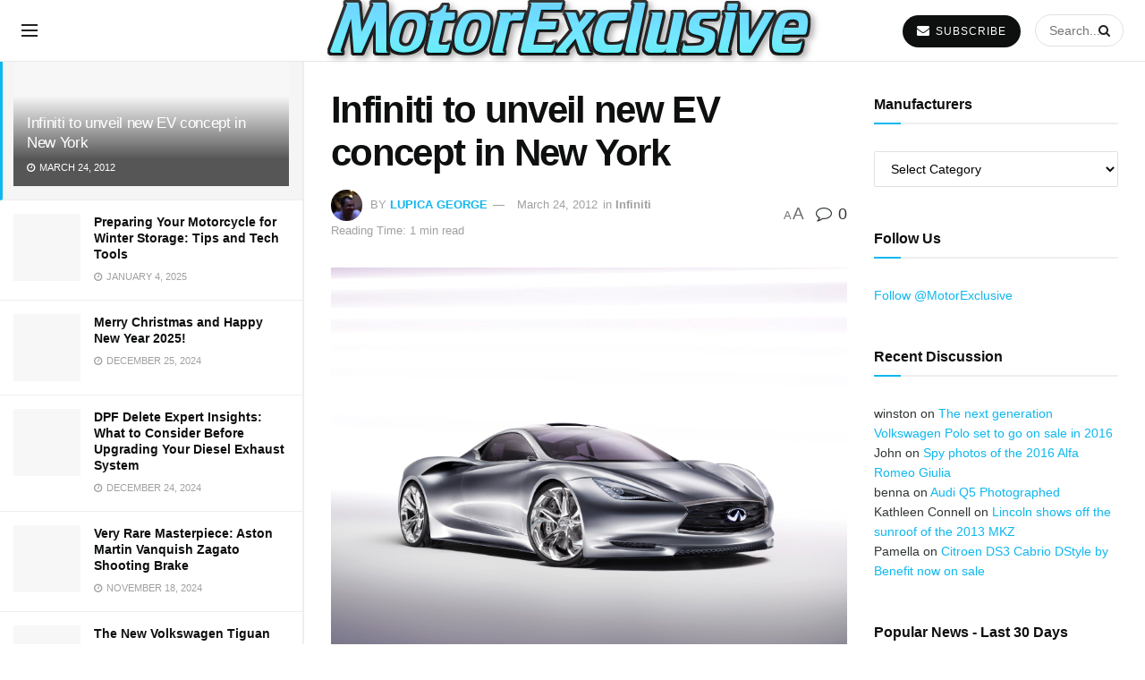

--- FILE ---
content_type: text/html; charset=UTF-8
request_url: https://motorexclusive.com/2012/03/24/infiniti-to-unveil-new-ev-concept-in-new-york/
body_size: 24407
content:
<!doctype html>
<!--[if lt IE 7]><html class="no-js lt-ie9 lt-ie8 lt-ie7" lang="en-US" prefix="og: https://ogp.me/ns#"> <![endif]-->
<!--[if IE 7]><html class="no-js lt-ie9 lt-ie8" lang="en-US" prefix="og: https://ogp.me/ns#"> <![endif]-->
<!--[if IE 8]><html class="no-js lt-ie9" lang="en-US" prefix="og: https://ogp.me/ns#"> <![endif]-->
<!--[if IE 9]><html class="no-js lt-ie10" lang="en-US" prefix="og: https://ogp.me/ns#"> <![endif]-->
<!--[if gt IE 8]><!--><html class="no-js" lang="en-US" prefix="og: https://ogp.me/ns#"> <!--<![endif]--><head><script data-no-optimize="1">var litespeed_docref=sessionStorage.getItem("litespeed_docref");litespeed_docref&&(Object.defineProperty(document,"referrer",{get:function(){return litespeed_docref}}),sessionStorage.removeItem("litespeed_docref"));</script> <meta http-equiv="Content-Type" content="text/html; charset=UTF-8" /><meta name='viewport' content='width=device-width, initial-scale=1, user-scalable=yes' /><meta name="google-site-verification" content="hGaIf4cFGdm2xhSGGd81TireryuDs4w4Gi5Zynq-NxM" /><meta name="ahrefs-site-verification" content="df2428479d96ed7d4bca76398f427241523ac8d26d3bb4330cdcc563b6fb82c1"><link rel="profile" href="https://gmpg.org/xfn/11" /><link rel="pingback" href="https://motorexclusive.com/xmlrpc.php" /><meta property="og:type" content="article"><meta property="og:title" content="Infiniti to unveil new EV concept in New York"><meta property="og:site_name" content="MotorExclusive - Automotive Industry News and Reviews"><meta property="og:description" content="Nissan's luxury division is cooking up a new EV concept which they plan to unveil at the New York Motor"><meta property="og:url" content="https://motorexclusive.com/2012/03/24/infiniti-to-unveil-new-ev-concept-in-new-york/"><meta property="og:locale" content="en_US"><meta property="og:image" content="https://motorexclusive.com/wp-content/uploads/2012/03/Infiniti-EmergE-Concept-3.jpg"><meta property="og:image:height" content="1200"><meta property="og:image:width" content="1600"><meta property="article:published_time" content="2012-03-24T20:51:29+03:00"><meta property="article:modified_time" content="2012-03-24T20:51:29+03:00"><meta property="article:author" content="https://www.facebook.com/MotorExclusive"><meta property="article:section" content="Infiniti"><meta property="article:tag" content="concept"><meta property="article:tag" content="ev"><meta property="article:tag" content="infiniti"><meta property="article:tag" content="new york auto show"><meta property="article:tag" content="nissan leaf"><meta property="article:tag" content="production model"><meta property="article:tag" content="sports car"><meta name="twitter:card" content="summary_large_image"><meta name="twitter:title" content="Infiniti to unveil new EV concept in New York"><meta name="twitter:description" content="Nissan&#039;s luxury division is cooking up a new EV concept which they plan to unveil at the New York Motor"><meta name="twitter:url" content="https://motorexclusive.com/2012/03/24/infiniti-to-unveil-new-ev-concept-in-new-york/"><meta name="twitter:site" content="https://twitter.com/MotorExclusive"><meta name="twitter:image" content="https://motorexclusive.com/wp-content/uploads/2012/03/Infiniti-EmergE-Concept-3.jpg"><meta name="twitter:image:width" content="1600"><meta name="twitter:image:height" content="1200"><title>Infiniti to unveil new EV concept in New York | MotorExclusive</title><meta name="description" content="Nissan&#039;s luxury division is cooking up a new EV concept which they plan to unveil at the New York Motor Show early next month."/><meta name="robots" content="follow, index, max-snippet:-1, max-video-preview:-1, max-image-preview:large"/><link rel="canonical" href="https://motorexclusive.com/2012/03/24/infiniti-to-unveil-new-ev-concept-in-new-york/" /><meta property="og:locale" content="en_US" /><meta property="og:type" content="article" /><meta property="og:title" content="Infiniti to unveil new EV concept in New York | MotorExclusive" /><meta property="og:description" content="Nissan&#039;s luxury division is cooking up a new EV concept which they plan to unveil at the New York Motor Show early next month." /><meta property="og:url" content="https://motorexclusive.com/2012/03/24/infiniti-to-unveil-new-ev-concept-in-new-york/" /><meta property="og:site_name" content="MotorExclusive" /><meta property="article:publisher" content="https://www.facebook.com/MotorExclusive" /><meta property="article:author" content="https://www.facebook.com/MotorExclusive" /><meta property="article:tag" content="concept" /><meta property="article:tag" content="ev" /><meta property="article:tag" content="infiniti" /><meta property="article:tag" content="new york auto show" /><meta property="article:tag" content="nissan leaf" /><meta property="article:tag" content="production model" /><meta property="article:tag" content="sports car" /><meta property="article:section" content="Infiniti" /><meta property="og:image" content="https://motorexclusive.com/wp-content/uploads/2012/03/Infiniti-EmergE-Concept-3.jpg" /><meta property="og:image:secure_url" content="https://motorexclusive.com/wp-content/uploads/2012/03/Infiniti-EmergE-Concept-3.jpg" /><meta property="og:image:width" content="1600" /><meta property="og:image:height" content="1200" /><meta property="og:image:alt" content="Infiniti EmergE Concept" /><meta property="og:image:type" content="image/jpeg" /><meta property="article:published_time" content="2012-03-24T20:51:29+03:00" /><meta name="twitter:card" content="summary_large_image" /><meta name="twitter:title" content="Infiniti to unveil new EV concept in New York | MotorExclusive" /><meta name="twitter:description" content="Nissan&#039;s luxury division is cooking up a new EV concept which they plan to unveil at the New York Motor Show early next month." /><meta name="twitter:site" content="@MotorExclusive" /><meta name="twitter:creator" content="@MotorExclusive" /><meta name="twitter:image" content="https://motorexclusive.com/wp-content/uploads/2012/03/Infiniti-EmergE-Concept-3.jpg" /><meta name="twitter:label1" content="Written by" /><meta name="twitter:data1" content="Lupica George" /><meta name="twitter:label2" content="Time to read" /><meta name="twitter:data2" content="1 minute" /> <script type="application/ld+json" class="rank-math-schema-pro">{"@context":"https://schema.org","@graph":[{"@type":["Person","Organization"],"@id":"https://motorexclusive.com/#person","name":"MotorExclusive","sameAs":["https://www.facebook.com/MotorExclusive","https://twitter.com/MotorExclusive"],"logo":{"@type":"ImageObject","@id":"https://motorexclusive.com/#logo","url":"https://motorexclusive.com/wp-content/uploads/2024/07/motorexclusive.png","contentUrl":"https://motorexclusive.com/wp-content/uploads/2024/07/motorexclusive.png","caption":"MotorExclusive","inLanguage":"en-US","width":"573","height":"94"},"image":{"@type":"ImageObject","@id":"https://motorexclusive.com/#logo","url":"https://motorexclusive.com/wp-content/uploads/2024/07/motorexclusive.png","contentUrl":"https://motorexclusive.com/wp-content/uploads/2024/07/motorexclusive.png","caption":"MotorExclusive","inLanguage":"en-US","width":"573","height":"94"}},{"@type":"WebSite","@id":"https://motorexclusive.com/#website","url":"https://motorexclusive.com","name":"MotorExclusive","publisher":{"@id":"https://motorexclusive.com/#person"},"inLanguage":"en-US"},{"@type":"ImageObject","@id":"https://motorexclusive.com/wp-content/uploads/2012/03/Infiniti-EmergE-Concept-3.jpg","url":"https://motorexclusive.com/wp-content/uploads/2012/03/Infiniti-EmergE-Concept-3.jpg","width":"1600","height":"1200","caption":"Infiniti EmergE Concept","inLanguage":"en-US"},{"@type":"WebPage","@id":"https://motorexclusive.com/2012/03/24/infiniti-to-unveil-new-ev-concept-in-new-york/#webpage","url":"https://motorexclusive.com/2012/03/24/infiniti-to-unveil-new-ev-concept-in-new-york/","name":"Infiniti to unveil new EV concept in New York | MotorExclusive","datePublished":"2012-03-24T20:51:29+03:00","dateModified":"2012-03-24T20:51:29+03:00","isPartOf":{"@id":"https://motorexclusive.com/#website"},"primaryImageOfPage":{"@id":"https://motorexclusive.com/wp-content/uploads/2012/03/Infiniti-EmergE-Concept-3.jpg"},"inLanguage":"en-US"},{"@type":"Person","@id":"https://motorexclusive.com/author/lupul/","name":"Lupica George","description":"Author Profile of Lupica George at MotorExclusive","url":"https://motorexclusive.com/author/lupul/","image":{"@type":"ImageObject","@id":"https://motorexclusive.com/wp-content/litespeed/avatar/3a89b64d2a5df2ec0ee2d3ba143f0813.jpg?ver=1768973899","url":"https://motorexclusive.com/wp-content/litespeed/avatar/3a89b64d2a5df2ec0ee2d3ba143f0813.jpg?ver=1768973899","caption":"Lupica George","inLanguage":"en-US"},"sameAs":["https://motorexclusive.com","https://www.facebook.com/MotorExclusive","https://twitter.com/https://twitter.com/MotorExclusive"]},{"@type":"BlogPosting","headline":"Infiniti to unveil new EV concept in New York | MotorExclusive","datePublished":"2012-03-24T20:51:29+03:00","dateModified":"2012-03-24T20:51:29+03:00","author":{"@id":"https://motorexclusive.com/author/lupul/","name":"Lupica George"},"publisher":{"@id":"https://motorexclusive.com/#person"},"description":"Nissan&#039;s luxury division is cooking up a new EV concept which they plan to unveil at the New York Motor Show early next month.","name":"Infiniti to unveil new EV concept in New York | MotorExclusive","@id":"https://motorexclusive.com/2012/03/24/infiniti-to-unveil-new-ev-concept-in-new-york/#richSnippet","isPartOf":{"@id":"https://motorexclusive.com/2012/03/24/infiniti-to-unveil-new-ev-concept-in-new-york/#webpage"},"image":{"@id":"https://motorexclusive.com/wp-content/uploads/2012/03/Infiniti-EmergE-Concept-3.jpg"},"inLanguage":"en-US","mainEntityOfPage":{"@id":"https://motorexclusive.com/2012/03/24/infiniti-to-unveil-new-ev-concept-in-new-york/#webpage"}}]}</script> <link rel='dns-prefetch' href='//www.googletagmanager.com' /><link rel='dns-prefetch' href='//fonts.googleapis.com' /><link rel='preconnect' href='https://fonts.gstatic.com' /><link rel="alternate" type="application/rss+xml" title="MotorExclusive - Automotive Industry News and Reviews &raquo; Feed" href="https://motorexclusive.com/feed/" /><link rel="alternate" type="application/rss+xml" title="MotorExclusive - Automotive Industry News and Reviews &raquo; Comments Feed" href="https://motorexclusive.com/comments/feed/" /><link rel="alternate" type="application/rss+xml" title="MotorExclusive - Automotive Industry News and Reviews &raquo; Infiniti to unveil new EV concept in New York Comments Feed" href="https://motorexclusive.com/2012/03/24/infiniti-to-unveil-new-ev-concept-in-new-york/feed/" /><link rel="alternate" title="oEmbed (JSON)" type="application/json+oembed" href="https://motorexclusive.com/wp-json/oembed/1.0/embed?url=https%3A%2F%2Fmotorexclusive.com%2F2012%2F03%2F24%2Finfiniti-to-unveil-new-ev-concept-in-new-york%2F" /><link rel="alternate" title="oEmbed (XML)" type="text/xml+oembed" href="https://motorexclusive.com/wp-json/oembed/1.0/embed?url=https%3A%2F%2Fmotorexclusive.com%2F2012%2F03%2F24%2Finfiniti-to-unveil-new-ev-concept-in-new-york%2F&#038;format=xml" /><link data-optimized="2" rel="stylesheet" href="https://motorexclusive.com/wp-content/litespeed/css/c2e42049e84f6721fc18c10ed0243887.css?ver=72227" /> <script type="litespeed/javascript" data-src="https://motorexclusive.com/wp-includes/js/jquery/jquery.min.js" id="jquery-core-js"></script> 
 <script type="litespeed/javascript" data-src="https://www.googletagmanager.com/gtag/js?id=GT-PLHHF5WT" id="google_gtagjs-js"></script> <script id="google_gtagjs-js-after" type="litespeed/javascript">window.dataLayer=window.dataLayer||[];function gtag(){dataLayer.push(arguments)}
gtag("set","linker",{"domains":["motorexclusive.com"]});gtag("js",new Date());gtag("set","developer_id.dZTNiMT",!0);gtag("config","GT-PLHHF5WT");window._googlesitekit=window._googlesitekit||{};window._googlesitekit.throttledEvents=[];window._googlesitekit.gtagEvent=(name,data)=>{var key=JSON.stringify({name,data});if(!!window._googlesitekit.throttledEvents[key]){return}window._googlesitekit.throttledEvents[key]=!0;setTimeout(()=>{delete window._googlesitekit.throttledEvents[key]},5);gtag("event",name,{...data,event_source:"site-kit"})}</script> <link rel="https://api.w.org/" href="https://motorexclusive.com/wp-json/" /><link rel="alternate" title="JSON" type="application/json" href="https://motorexclusive.com/wp-json/wp/v2/posts/488" /><link rel="EditURI" type="application/rsd+xml" title="RSD" href="https://motorexclusive.com/xmlrpc.php?rsd" /><meta name="generator" content="WordPress 6.9" /><link rel='shortlink' href='https://motorexclusive.com/?p=488' /><meta name="generator" content="Site Kit by Google 1.170.0" /><meta name="generator" content="Elementor 3.34.0; features: e_font_icon_svg, additional_custom_breakpoints; settings: css_print_method-external, google_font-enabled, font_display-swap"><link rel="icon" href="https://motorexclusive.com/wp-content/uploads/2024/07/favicon-73x75.png" sizes="32x32" /><link rel="icon" href="https://motorexclusive.com/wp-content/uploads/2024/07/favicon.png" sizes="192x192" /><link rel="apple-touch-icon" href="https://motorexclusive.com/wp-content/uploads/2024/07/favicon.png" /><meta name="msapplication-TileImage" content="https://motorexclusive.com/wp-content/uploads/2024/07/favicon.png" /></head><body data-rsssl=1 class="wp-singular post-template-default single single-post postid-488 single-format-standard wp-embed-responsive wp-theme-motorexclusive_v2 jeg_toggle_light jeg_single_tpl_1 jnews jeg_sidecontent jeg_sidecontent_center jsc_normal elementor-default elementor-kit-8829"><div id="jeg_sidecontent"><div class="jeg_side_heading"><ul class="jeg_side_tabs"><li data-tab-content="tab1" data-sort='latest' class="active">Latest</li><li data-tab-content="tab2" data-sort='popular_post_month' class=""><i class="fa fa-fire"></i> Trending</li></ul><div class="jeg_side_feed_cat_wrapper"></div></div><div class="sidecontent_postwrapper"><div class="jeg_sidefeed "><div class="jeg_post jeg_pl_md_box active " data-id="488" data-sequence="0"><div class="overlay_container"><div class="jeg_thumb">
<a class="ajax" href="https://motorexclusive.com/2012/03/24/infiniti-to-unveil-new-ev-concept-in-new-york/"><div class="thumbnail-container animate-lazy  size-500 "><img width="240" height="180" src="[data-uri]" class="lazyload wp-post-image" alt="Infiniti EmergE Concept" decoding="async" data-src="https://motorexclusive.com/wp-content/uploads/2012/03/Infiniti-EmergE-Concept-3.jpg" data-sizes="auto" data-expand="700" title="Infiniti to unveil new EV concept in New York 1"></div></a></div><div class="jeg_postblock_content"><h2 class="jeg_post_title"><a class="ajax" href="https://motorexclusive.com/2012/03/24/infiniti-to-unveil-new-ev-concept-in-new-york/">Infiniti to unveil new EV concept in New York</a></h2><div class="jeg_post_meta"><div class="jeg_meta_date"><i class="fa fa-clock-o"></i> March 24, 2012</div></div></div></div></div><div class="jeg_post jeg_pl_xs_3  " data-id="9111" data-sequence="1"><div class="jeg_thumb">
<a class="ajax" href="https://motorexclusive.com/2025/01/04/preparing-your-motorcycle-for-winter-storage-tips-and-tech-tools/"><div class="thumbnail-container animate-lazy  size-1000 "><img width="75" height="75" src="[data-uri]" class="lazyload wp-post-image" alt="Preparing Your Motorcycle for Winter Storage Tips and Tech Tools" decoding="async" data-src="https://motorexclusive.com/wp-content/uploads/2025/01/Preparing-Your-Motorcycle-for-Winter-Storage-Tips-and-Tech-Tools-75x75.jpg" data-sizes="auto" data-expand="700" title="Preparing Your Motorcycle for Winter Storage: Tips and Tech Tools 2"></div></a></div><div class="jeg_postblock_content"><h2 class="jeg_post_title"><a class="ajax" href="https://motorexclusive.com/2025/01/04/preparing-your-motorcycle-for-winter-storage-tips-and-tech-tools/">Preparing Your Motorcycle for Winter Storage: Tips and Tech Tools</a></h2><div class="jeg_post_meta"><div class="jeg_meta_date"><i class="fa fa-clock-o"></i> January 4, 2025</div></div></div></div><div class="jeg_post jeg_pl_xs_3  " data-id="9107" data-sequence="2"><div class="jeg_thumb">
<a class="ajax" href="https://motorexclusive.com/2024/12/25/merry-christmas-and-happy-new-year-2025/"><div class="thumbnail-container animate-lazy  size-1000 "><img width="75" height="75" src="[data-uri]" class="lazyload wp-post-image" alt="Merry Christmas and Happy New Year 2025!" decoding="async" data-src="https://motorexclusive.com/wp-content/uploads/2024/12/Merry-Christmas-and-Happy-New-Year-2025-MotorExclusive-75x75.jpg" data-sizes="auto" data-expand="700" title="Merry Christmas and Happy New Year 2025! 3"></div></a></div><div class="jeg_postblock_content"><h2 class="jeg_post_title"><a class="ajax" href="https://motorexclusive.com/2024/12/25/merry-christmas-and-happy-new-year-2025/">Merry Christmas and Happy New Year 2025!</a></h2><div class="jeg_post_meta"><div class="jeg_meta_date"><i class="fa fa-clock-o"></i> December 25, 2024</div></div></div></div><div class="jeg_ad jnews_sidefeed_ads"></div><div class="jeg_post jeg_pl_xs_3  " data-id="9102" data-sequence="3"><div class="jeg_thumb">
<a class="ajax" href="https://motorexclusive.com/2024/12/24/dpf-delete-diesel-exhaust-system/"><div class="thumbnail-container animate-lazy  size-1000 "><img loading="lazy" width="75" height="75" src="[data-uri]" class="lazyload wp-post-image" alt="5 DPF Delete Race Pipe for 2019 2022 Ram 2500 3500 6.7L Cummins" decoding="async" data-src="https://motorexclusive.com/wp-content/uploads/2024/12/5-DPF-Delete-Race-Pipe-for-2019-2022-Ram-2500-3500-6.7L-Cummins-75x75.png" data-sizes="auto" data-expand="700" title="DPF Delete Expert Insights: What to Consider Before Upgrading Your Diesel Exhaust System 4"></div></a></div><div class="jeg_postblock_content"><h2 class="jeg_post_title"><a class="ajax" href="https://motorexclusive.com/2024/12/24/dpf-delete-diesel-exhaust-system/">DPF Delete Expert Insights: What to Consider Before Upgrading Your Diesel Exhaust System</a></h2><div class="jeg_post_meta"><div class="jeg_meta_date"><i class="fa fa-clock-o"></i> December 24, 2024</div></div></div></div><div class="jeg_post jeg_pl_xs_3  " data-id="9090" data-sequence="4"><div class="jeg_thumb">
<a class="ajax" href="https://motorexclusive.com/2024/11/18/aston-martin-vanquish-zagato-shooting-brake/"><div class="thumbnail-container animate-lazy  size-1000 "><img loading="lazy" width="75" height="75" src="[data-uri]" class="lazyload wp-post-image" alt="Aston Martin Vanquish Zagato Shooting Brake" decoding="async" data-src="https://motorexclusive.com/wp-content/uploads/2024/11/Aston-Martin-Vanquish-Zagato-Shooting-Brake-75x75.jpg" data-sizes="auto" data-expand="700" title="Very Rare Masterpiece: Aston Martin Vanquish Zagato Shooting Brake 5"></div></a></div><div class="jeg_postblock_content"><h2 class="jeg_post_title"><a class="ajax" href="https://motorexclusive.com/2024/11/18/aston-martin-vanquish-zagato-shooting-brake/">Very Rare Masterpiece: Aston Martin Vanquish Zagato Shooting Brake</a></h2><div class="jeg_post_meta"><div class="jeg_meta_date"><i class="fa fa-clock-o"></i> November 18, 2024</div></div></div></div><div class="jeg_post jeg_pl_xs_3  " data-id="9087" data-sequence="5"><div class="jeg_thumb">
<a class="ajax" href="https://motorexclusive.com/2024/11/18/the-new-volkswagen-tiguan-will-debut-this-week/"><div class="thumbnail-container animate-lazy  size-1000 "><img loading="lazy" width="75" height="75" src="[data-uri]" class="lazyload wp-post-image" alt="The new 2025 VW Tiguan" decoding="async" data-src="https://motorexclusive.com/wp-content/uploads/2024/11/The-new-2025-VW-Tiguan-75x75.webp" data-sizes="auto" data-expand="700" title="The New Volkswagen Tiguan Will Debut This Week 6"></div></a></div><div class="jeg_postblock_content"><h2 class="jeg_post_title"><a class="ajax" href="https://motorexclusive.com/2024/11/18/the-new-volkswagen-tiguan-will-debut-this-week/">The New Volkswagen Tiguan Will Debut This Week</a></h2><div class="jeg_post_meta"><div class="jeg_meta_date"><i class="fa fa-clock-o"></i> November 18, 2024</div></div></div></div><div class="jeg_post jeg_pl_xs_3  " data-id="9075" data-sequence="6"><div class="jeg_thumb">
<a class="ajax" href="https://motorexclusive.com/2024/10/28/high-quality-dirt-bike-graphics-kit/"><div class="thumbnail-container animate-lazy  size-1000 "><img loading="lazy" width="75" height="75" src="[data-uri]" class="lazyload wp-post-image" alt="Why Investing in High Quality Dirt Bike Graphics is Worth It" decoding="async" data-src="https://motorexclusive.com/wp-content/uploads/2024/10/Why-Investing-in-High-Quality-Dirt-Bike-Graphics-is-Worth-It-75x75.jpg" data-sizes="auto" data-expand="700" title="Why Investing in High-Quality Dirt Bike Graphics is Worth It? 7"></div></a></div><div class="jeg_postblock_content"><h2 class="jeg_post_title"><a class="ajax" href="https://motorexclusive.com/2024/10/28/high-quality-dirt-bike-graphics-kit/">Why Investing in High-Quality Dirt Bike Graphics is Worth It?</a></h2><div class="jeg_post_meta"><div class="jeg_meta_date"><i class="fa fa-clock-o"></i> October 28, 2024 - Updated on October 29, 2024</div></div></div></div><div class="jeg_post jeg_pl_xs_3  " data-id="8802" data-sequence="7"><div class="jeg_thumb">
<a class="ajax" href="https://motorexclusive.com/2024/06/19/southtowne-auto-mall-sets-record-with-largest-inventory-of-vehicles-in-utah/"><div class="thumbnail-container animate-lazy  size-1000 "><img loading="lazy" width="75" height="41" src="[data-uri]" class="lazyload wp-post-image" alt="Southtowne Auto Mall" decoding="async" data-src="https://motorexclusive.com/wp-content/uploads/2024/06/Southtowne-Auto-Mall.jpg" data-sizes="auto" data-expand="700" title="Southtowne Auto Mall Sets Record with Largest Inventory of Vehicles in Utah 8"></div></a></div><div class="jeg_postblock_content"><h2 class="jeg_post_title"><a class="ajax" href="https://motorexclusive.com/2024/06/19/southtowne-auto-mall-sets-record-with-largest-inventory-of-vehicles-in-utah/">Southtowne Auto Mall Sets Record with Largest Inventory of Vehicles in Utah</a></h2><div class="jeg_post_meta"><div class="jeg_meta_date"><i class="fa fa-clock-o"></i> June 19, 2024</div></div></div></div><div class="jeg_post jeg_pl_xs_3  " data-id="8686" data-sequence="8"><div class="jeg_thumb">
<a class="ajax" href="https://motorexclusive.com/2024/02/17/spy-shots-the-2024-porsche-911-targa-facelift/"><div class="thumbnail-container animate-lazy  size-1000 "><img loading="lazy" width="75" height="42" src="[data-uri]" class="lazyload wp-post-image" alt="2024 Porsche 911 Targa 28" decoding="async" data-src="https://motorexclusive.com/wp-content/uploads/2024/02/2024-Porsche-911-Targa-28.jpg" data-sizes="auto" data-expand="700" title="Spy Shots: The 2024 Porsche 911 Targa Facelift 9"></div></a></div><div class="jeg_postblock_content"><h2 class="jeg_post_title"><a class="ajax" href="https://motorexclusive.com/2024/02/17/spy-shots-the-2024-porsche-911-targa-facelift/">Spy Shots: The 2024 Porsche 911 Targa Facelift</a></h2><div class="jeg_post_meta"><div class="jeg_meta_date"><i class="fa fa-clock-o"></i> February 17, 2024</div></div></div></div><div class="jeg_post jeg_pl_xs_3  " data-id="8625" data-sequence="9"><div class="jeg_thumb">
<a class="ajax" href="https://motorexclusive.com/2024/02/11/review-2025-porsche-taycan-turbo-cross-turismo/"><div class="thumbnail-container animate-lazy  size-1000 "><img loading="lazy" width="75" height="50" src="[data-uri]" class="lazyload wp-post-image" alt="2025 Porsche Taycan Turbo Cross Turismo 1" decoding="async" data-src="https://motorexclusive.com/wp-content/uploads/2024/02/2025-Porsche-Taycan-Turbo-Cross-Turismo-1.jpg" data-sizes="auto" data-expand="700" title="Review: 2025 Porsche Taycan Turbo Cross Turismo 10"></div></a></div><div class="jeg_postblock_content"><h2 class="jeg_post_title"><a class="ajax" href="https://motorexclusive.com/2024/02/11/review-2025-porsche-taycan-turbo-cross-turismo/">Review: 2025 Porsche Taycan Turbo Cross Turismo</a></h2><div class="jeg_post_meta"><div class="jeg_meta_date"><i class="fa fa-clock-o"></i> February 11, 2024</div></div></div></div><div class="jeg_post jeg_pl_xs_3  " data-id="8664" data-sequence="10"><div class="jeg_thumb">
<a class="ajax" href="https://motorexclusive.com/2024/02/11/unveiling-the-mercedes-amg-cla-35-an-executive-marvel-on-a-budget/"><div class="thumbnail-container animate-lazy  size-1000 "><img loading="lazy" width="75" height="42" src="[data-uri]" class="lazyload wp-post-image" alt="Mercedes AMG CLA 35 1" decoding="async" data-src="https://motorexclusive.com/wp-content/uploads/2024/02/Mercedes-AMG-CLA-35-1.jpg" data-sizes="auto" data-expand="700" title="Unveiling the Mercedes-AMG CLA 35: An Executive Marvel on a Budget 11"></div></a></div><div class="jeg_postblock_content"><h2 class="jeg_post_title"><a class="ajax" href="https://motorexclusive.com/2024/02/11/unveiling-the-mercedes-amg-cla-35-an-executive-marvel-on-a-budget/">Unveiling the Mercedes-AMG CLA 35: An Executive Marvel on a Budget</a></h2><div class="jeg_post_meta"><div class="jeg_meta_date"><i class="fa fa-clock-o"></i> February 11, 2024 - Updated on July 22, 2024</div></div></div></div></div><div class="sidefeed_loadmore">
<button class="btn "
data-end="End of Content"
data-loading="Loading..."
data-loadmore="Load More">
Load More						</button></div></div><div class="jeg_sidefeed_overlay"><div class='preloader_type preloader_dot'><div class="sidefeed-preloader jeg_preloader dot">
<span></span><span></span><span></span></div><div class="sidefeed-preloader jeg_preloader circle"><div class="jnews_preloader_circle_outer"><div class="jnews_preloader_circle_inner"></div></div></div><div class="sidefeed-preloader jeg_preloader square"><div class="jeg_square"><div class="jeg_square_inner"></div></div></div></div></div></div><div id="fb-root"></div><div class="jeg_ad jeg_ad_top jnews_header_top_ads"><div class='ads-wrapper  '></div></div><div class="jeg_viewport"><div class="jeg_header_wrapper"><div class="jeg_header_instagram_wrapper"></div><div class="jeg_header full"><div class="jeg_bottombar jeg_navbar jeg_container jeg_navbar_wrapper  jeg_navbar_normal"><div class="container"><div class="jeg_nav_row"><div class="jeg_nav_col jeg_nav_left jeg_nav_grow"><div class="item_wrap jeg_nav_alignleft"><div class="jeg_nav_item jeg_nav_icon">
<a href="#" class="toggle_btn jeg_mobile_toggle">
<span></span><span></span><span></span>
</a></div><div class="jeg_nav_item jeg_main_menu_wrapper"><div class="jeg_menu jeg_main_menu jeg_menu_style_5"><ul><li id="menu-item-1877" class="menu-item-1877 bgnav" data-item-row="default" ><a></a></li><li id="menu-item-19" class="menu-item-19 bgnav" data-item-row="default" ><a></a></li><li id="menu-item-5" class="menu-item-5 bgnav" data-item-row="default" ><a></a></li><li id="menu-item-7718" class="menu-item-7718 bgnav" data-item-row="default" ><a></a></li><li id="menu-item-8868" class="menu-item-8868 bgnav" data-item-row="default" ><a></a></li><li id="menu-item-8757" class="menu-item-8757 bgnav" data-item-row="default" ><a></a></li><li id="menu-item-8752" class="menu-item-8752 bgnav" data-item-row="default" ><a></a></li></ul></div></div></div></div><div class="jeg_nav_col jeg_nav_center jeg_nav_normal"><div class="item_wrap jeg_nav_aligncenter"><div class="jeg_nav_item jeg_logo jeg_desktop_logo"><div class="site-title">
<a href="https://motorexclusive.com/" style="padding: 0px 0px 0px 0px;">
<img data-lazyloaded="1" src="[data-uri]" width="573" height="94" class='jeg_logo_img' data-src="https://motorexclusive.com/wp-content/uploads/2024/07/motorexclusive.png"  alt="MotorExclusive - Auto Industry News and Reviews"data-light-src="https://motorexclusive.com/wp-content/uploads/2024/07/motorexclusive.png" data-light-srcset="https://motorexclusive.com/wp-content/uploads/2024/07/motorexclusive.png 1x,  2x" data-dark-src="" data-dark-srcset=" 1x,  2x">			</a></div></div></div></div><div class="jeg_nav_col jeg_nav_right jeg_nav_grow"><div class="item_wrap jeg_nav_alignright"><div class="jeg_nav_item jeg_button_1">
<a href="#"
class="btn round "
target="_blank"
>
<i class="fa fa-envelope"></i>
SUBSCRIBE		</a></div><div class="jeg_nav_item jeg_nav_search"><div class="jeg_search_wrapper jeg_search_no_expand round">
<a href="#" class="jeg_search_toggle"><i class="fa fa-search"></i></a><form action="https://motorexclusive.com/" method="get" class="jeg_search_form" target="_top">
<input name="s" class="jeg_search_input" placeholder="Search..." type="text" value="" autocomplete="off">
<button aria-label="Search Button" type="submit" class="jeg_search_button btn"><i class="fa fa-search"></i></button></form><div class="jeg_search_result jeg_search_hide with_result"><div class="search-result-wrapper"></div><div class="search-link search-noresult">
No Result</div><div class="search-link search-all-button">
<i class="fa fa-search"></i> View All Result</div></div></div></div></div></div></div></div></div></div></div><div class="jeg_header_sticky"><div class="sticky_blankspace"></div><div class="jeg_header full"><div class="jeg_container"><div data-mode="fixed" class="jeg_stickybar jeg_navbar jeg_navbar_wrapper  jeg_navbar_normal"><div class="container"><div class="jeg_nav_row"><div class="jeg_nav_col jeg_nav_left jeg_nav_grow"><div class="item_wrap jeg_nav_alignleft"><div class="jeg_nav_item jeg_nav_icon">
<a href="#" class="toggle_btn jeg_mobile_toggle">
<span></span><span></span><span></span>
</a></div><div class="jeg_nav_item jeg_main_menu_wrapper"><div class="jeg_menu jeg_main_menu jeg_menu_style_5"><ul><li id="menu-item-1877" class="menu-item-1877 bgnav" data-item-row="default" ><a></a></li><li id="menu-item-19" class="menu-item-19 bgnav" data-item-row="default" ><a></a></li><li id="menu-item-5" class="menu-item-5 bgnav" data-item-row="default" ><a></a></li><li id="menu-item-7718" class="menu-item-7718 bgnav" data-item-row="default" ><a></a></li><li id="menu-item-8868" class="menu-item-8868 bgnav" data-item-row="default" ><a></a></li><li id="menu-item-8757" class="menu-item-8757 bgnav" data-item-row="default" ><a></a></li><li id="menu-item-8752" class="menu-item-8752 bgnav" data-item-row="default" ><a></a></li></ul></div></div></div></div><div class="jeg_nav_col jeg_nav_center jeg_nav_normal"><div class="item_wrap jeg_nav_aligncenter"><div class="jeg_nav_item jeg_logo"><div class="site-title">
<a href="https://motorexclusive.com/">
<img data-lazyloaded="1" src="[data-uri]" width="573" height="94" class='jeg_logo_img' data-src="https://motorexclusive.com/wp-content/uploads/2024/07/motorexclusive.png"  alt="MotorExclusive - Auto Industry News and Reviews"data-light-src="https://motorexclusive.com/wp-content/uploads/2024/07/motorexclusive.png" data-light-srcset="https://motorexclusive.com/wp-content/uploads/2024/07/motorexclusive.png 1x,  2x" data-dark-src="" data-dark-srcset=" 1x,  2x">    	</a></div></div></div></div><div class="jeg_nav_col jeg_nav_right jeg_nav_grow"><div class="item_wrap jeg_nav_alignright"><div class="jeg_nav_item jeg_button_1">
<a href="#"
class="btn round "
target="_blank"
>
<i class="fa fa-envelope"></i>
SUBSCRIBE		</a></div><div class="jeg_nav_item jeg_nav_search"><div class="jeg_search_wrapper jeg_search_no_expand round">
<a href="#" class="jeg_search_toggle"><i class="fa fa-search"></i></a><form action="https://motorexclusive.com/" method="get" class="jeg_search_form" target="_top">
<input name="s" class="jeg_search_input" placeholder="Search..." type="text" value="" autocomplete="off">
<button aria-label="Search Button" type="submit" class="jeg_search_button btn"><i class="fa fa-search"></i></button></form><div class="jeg_search_result jeg_search_hide with_result"><div class="search-result-wrapper"></div><div class="search-link search-noresult">
No Result</div><div class="search-link search-all-button">
<i class="fa fa-search"></i> View All Result</div></div></div></div></div></div></div></div></div></div></div></div><div class="jeg_navbar_mobile_wrapper"><div class="jeg_navbar_mobile" data-mode="scroll"><div class="jeg_mobile_bottombar jeg_mobile_midbar jeg_container normal"><div class="container"><div class="jeg_nav_row"><div class="jeg_nav_col jeg_nav_left jeg_nav_normal"><div class="item_wrap jeg_nav_alignleft"><div class="jeg_nav_item">
<a href="#" class="toggle_btn jeg_mobile_toggle"><i class="fa fa-bars"></i></a></div></div></div><div class="jeg_nav_col jeg_nav_center jeg_nav_grow"><div class="item_wrap jeg_nav_aligncenter"><div class="jeg_nav_item jeg_mobile_logo"><div class="site-title">
<a href="https://motorexclusive.com/">
<img data-lazyloaded="1" src="[data-uri]" width="573" height="94" class='jeg_logo_img' data-src="https://motorexclusive.com/wp-content/uploads/2024/07/motorexclusive.png"  alt="MotorExclusive - Auto Industry News and Reviews"data-light-src="https://motorexclusive.com/wp-content/uploads/2024/07/motorexclusive.png" data-light-srcset="https://motorexclusive.com/wp-content/uploads/2024/07/motorexclusive.png 1x,  2x" data-dark-src="" data-dark-srcset=" 1x,  2x">		    </a></div></div></div></div><div class="jeg_nav_col jeg_nav_right jeg_nav_normal"><div class="item_wrap jeg_nav_alignright"><div class="jeg_nav_item jeg_search_wrapper jeg_search_popup_expand">
<a href="#" class="jeg_search_toggle"><i class="fa fa-search"></i></a><form action="https://motorexclusive.com/" method="get" class="jeg_search_form" target="_top">
<input name="s" class="jeg_search_input" placeholder="Search..." type="text" value="" autocomplete="off">
<button aria-label="Search Button" type="submit" class="jeg_search_button btn"><i class="fa fa-search"></i></button></form><div class="jeg_search_result jeg_search_hide with_result"><div class="search-result-wrapper"></div><div class="search-link search-noresult">
No Result</div><div class="search-link search-all-button">
<i class="fa fa-search"></i> View All Result</div></div></div></div></div></div></div></div></div><div class="sticky_blankspace" style="height: 60px;"></div></div><div class="jeg_ad jeg_ad_top jnews_header_bottom_ads"><div class='ads-wrapper  '></div></div><div class="post-wrapper"><div class="post-wrap" ><div class="jeg_main "><div class="jeg_container"><div class="jeg_content jeg_singlepage"><div class="container"><div class="jeg_ad jeg_article jnews_article_top_ads"><div class='ads-wrapper  '></div></div><div class="row"><div class="jeg_main_content col-md-8"><div class="jeg_inner_content"><div class="entry-header"><h1 class="jeg_post_title">Infiniti to unveil new EV concept in New York</h1><div class="jeg_meta_container"><div class="jeg_post_meta jeg_post_meta_1"><div class="meta_left"><div class="jeg_meta_author">
<img data-lazyloaded="1" src="[data-uri]" alt='Lupica George' data-src='https://motorexclusive.com/wp-content/litespeed/avatar/9934faf85a7f0dd5e01e0e53736f60b7.jpg?ver=1768973899' data-srcset='https://motorexclusive.com/wp-content/litespeed/avatar/a9ec31e1eb1523c2af6457f96284ae04.jpg?ver=1768973899 2x' class='avatar avatar-80 photo' height='80' width='80' decoding='async'/>					<span class="meta_text">by</span>
<a href="https://motorexclusive.com/author/lupul/">Lupica George</a></div><div class="jeg_meta_date">
<a href="https://motorexclusive.com/2012/03/24/infiniti-to-unveil-new-ev-concept-in-new-york/">March 24, 2012</a></div><div class="jeg_meta_category">
<span><span class="meta_text">in</span>
<a href="https://motorexclusive.com/infiniti/" rel="category tag">Infiniti</a>				</span></div><div class="jeg_meta_reading_time">
<span>
Reading Time: 1 min read
</span></div></div><div class="meta_right"><div class="jeg_meta_zoom" data-in-step="3" data-out-step="2"><div class="zoom-dropdown"><div class="zoom-icon">
<span class="zoom-icon-small">A</span>
<span class="zoom-icon-big">A</span></div><div class="zoom-item-wrapper"><div class="zoom-item">
<button class="zoom-out"><span>A</span></button>
<button class="zoom-in"><span>A</span></button><div class="zoom-bar-container"><div class="zoom-bar"></div></div>
<button class="zoom-reset"><span>Reset</span></button></div></div></div></div><div class="jeg_meta_comment"><a href="https://motorexclusive.com/2012/03/24/infiniti-to-unveil-new-ev-concept-in-new-york/#comments"><i
class="fa fa-comment-o"></i> 0</a></div></div></div></div></div><div  class="jeg_featured featured_image "><a href="https://motorexclusive.com/wp-content/uploads/2012/03/Infiniti-EmergE-Concept-3.jpg"><div class="thumbnail-container" style="padding-bottom:75%"><img data-lazyloaded="1" src="[data-uri]" loading="lazy" width="500" height="375" data-src="https://motorexclusive.com/wp-content/uploads/2012/03/Infiniti-EmergE-Concept-3.jpg" class=" wp-post-image" alt="Infiniti EmergE Concept" decoding="async" title="Infiniti to unveil new EV concept in New York 12"></div><p class="wp-caption-text">Infiniti EmergE Concept</p></a></div><div class="jeg_share_top_container"><div class="jeg_share_button clearfix"><div class="jeg_share_stats"><div class="jeg_share_count"><div class="counts">0</div>
<span class="sharetext">SHARES</span></div><div class="jeg_views_count"><div class="counts">1</div>
<span class="sharetext">VIEWS</span></div></div><div class="jeg_sharelist">
<a href="http://www.facebook.com/sharer.php?u=https%3A%2F%2Fmotorexclusive.com%2F2012%2F03%2F24%2Finfiniti-to-unveil-new-ev-concept-in-new-york%2F" rel='nofollow'  class="jeg_btn-facebook expanded"><i class="fa fa-facebook-official"></i><span>Share on Facebook</span></a><a href="https://twitter.com/intent/tweet?text=Infiniti%20to%20unveil%20new%20EV%20concept%20in%20New%20York%20via%20%40MotorExclusive&url=https%3A%2F%2Fmotorexclusive.com%2F2012%2F03%2F24%2Finfiniti-to-unveil-new-ev-concept-in-new-york%2F" rel='nofollow'  class="jeg_btn-twitter expanded"><i class="fa fa-twitter"><svg xmlns="http://www.w3.org/2000/svg" height="1em" viewBox="0 0 512 512"><path d="M389.2 48h70.6L305.6 224.2 487 464H345L233.7 318.6 106.5 464H35.8L200.7 275.5 26.8 48H172.4L272.9 180.9 389.2 48zM364.4 421.8h39.1L151.1 88h-42L364.4 421.8z"/></svg></i><span>Share on Twitter</span></a><div class="share-secondary">
<a href="https://www.linkedin.com/shareArticle?url=https%3A%2F%2Fmotorexclusive.com%2F2012%2F03%2F24%2Finfiniti-to-unveil-new-ev-concept-in-new-york%2F&title=Infiniti%20to%20unveil%20new%20EV%20concept%20in%20New%20York" rel='nofollow'  class="jeg_btn-linkedin "><i class="fa fa-linkedin"></i></a><a href="https://www.pinterest.com/pin/create/bookmarklet/?pinFave=1&url=https%3A%2F%2Fmotorexclusive.com%2F2012%2F03%2F24%2Finfiniti-to-unveil-new-ev-concept-in-new-york%2F&media=https://motorexclusive.com/wp-content/uploads/2012/03/Infiniti-EmergE-Concept-3.jpg&description=Infiniti%20to%20unveil%20new%20EV%20concept%20in%20New%20York" rel='nofollow'  class="jeg_btn-pinterest "><i class="fa fa-pinterest"></i></a></div>
<a href="#" class="jeg_btn-toggle"><i class="fa fa-share"></i></a></div></div></div><div class="jeg_ad jeg_article jnews_content_top_ads "><div class='ads-wrapper  '></div></div><div class="entry-content no-share"><div class="jeg_share_button share-float jeg_sticky_share clearfix share-monocrhome"><div class="jeg_share_float_container"></div></div><div class="content-inner "><p>Nissan&#8217;s luxury division is cooking up a new EV concept which they plan to unveil at the New York Motor Show early next month.</p><p>Don&#8217;t think Infiniti is going to come up with a tweaked version of the EmergE supercar. Though they&#8217;re cooking up a new sports car, it&#8217;ll be totally different.</p><div class='jnews_inline_related_post_wrapper right'><div class='jnews_inline_related_post'><div  class="jeg_postblock_28 jeg_postblock jeg_module_hook jeg_pagination_disable jeg_col_2o3 jnews_module_488_0_69729bf7a7690   " data-unique="jnews_module_488_0_69729bf7a7690"><div class="jeg_block_heading jeg_block_heading_8 jeg_subcat_right"><h3 class="jeg_block_title"><span>You might also like</span></h3></div><div class="jeg_block_container"><div class="jeg_posts "><div class="jeg_postsmall jeg_load_more_flag"><article class="jeg_post jeg_pl_xs_4 format-standard"><div class="jeg_postblock_content"><h3 class="jeg_post_title">
<a href="https://motorexclusive.com/2017/11/15/infinitis-brand-new-2018-qx80-available-us-64750/">This Is Infiniti`s Brand-New 2018 QX80 Available in US at $64,750</a></h3></div></article><article class="jeg_post jeg_pl_xs_4 format-standard"><div class="jeg_postblock_content"><h3 class="jeg_post_title">
<a href="https://motorexclusive.com/2015/02/22/infiniti-qx30-concept-revealed/">Infiniti QX30 Concept Revealed</a></h3></div></article><article class="jeg_post jeg_pl_xs_4 format-standard"><div class="jeg_postblock_content"><h3 class="jeg_post_title">
<a href="https://motorexclusive.com/2015/02/01/infiniti-q60-eau-rouge-imagined/">Infiniti Q60 Eau Rouge Imagined</a></h3></div></article></div></div><div class='module-overlay'><div class='preloader_type preloader_dot'><div class="module-preloader jeg_preloader dot">
<span></span><span></span><span></span></div><div class="module-preloader jeg_preloader circle"><div class="jnews_preloader_circle_outer"><div class="jnews_preloader_circle_inner"></div></div></div><div class="module-preloader jeg_preloader square"><div class="jeg_square"><div class="jeg_square_inner"></div></div></div></div></div></div><div class="jeg_block_navigation"><div class='navigation_overlay'><div class='module-preloader jeg_preloader'><span></span><span></span><span></span></div></div></div></div></div></div><figure id="attachment_490" aria-describedby="caption-attachment-490" style="width: 550px" class="wp-caption aligncenter"><a href="https://www.motorexclusive.com/wp-content/uploads/2012/03/Infiniti-EmergE-Concept-3.jpg" rel="lightbox[488]">
<span class="pibfi_pinterest ">
<img data-lazyloaded="1" src="[data-uri]" loading="lazy" decoding="async" data-src="https://www.motorexclusive.com/wp-content/uploads/2012/03/Infiniti-EmergE-Concept-3.jpg" alt="Infiniti EmergE Concept" width="550" height="413" class="size-full wp-image-490" title="Infiniti to unveil new EV concept in New York 13" data-srcset="https://motorexclusive.com/wp-content/uploads/2012/03/Infiniti-EmergE-Concept-3.jpg 1600w, https://motorexclusive.com/wp-content/uploads/2012/03/Infiniti-EmergE-Concept-3-300x225.jpg 300w, https://motorexclusive.com/wp-content/uploads/2012/03/Infiniti-EmergE-Concept-3-1024x768.jpg 1024w" data-sizes="(max-width: 550px) 100vw, 550px" />
<span class="xc_pin" onclick="pin_this(event, 'http://pinterest.com/pin/create/button/?url=https://motorexclusive.com/2012/03/24/infiniti-to-unveil-new-ev-concept-in-new-york/&amp;media=https://www.motorexclusive.com/wp-content/uploads/2012/03/Infiniti-EmergE-Concept-3.jpg&amp;description=Infiniti to unveil new EV concept in New York')">
</span>
</span>
</a><figcaption id="caption-attachment-490" class="wp-caption-text">Infiniti EmergE Concept</figcaption></figure><p>Well, the wedge shape and flowing lines that speak of Infiniti&#8217;s new design language might show us some similarities but the differences are overwhelming.<br />
<span id="more-488"></span><br />
For a kickoff, this new Infiniti EV will not be a blend of sporty exotica with hipster like technology bursting out of every pore.</p><p>Its origins are somewhat more humble as it will be based on the same platform as the Nissan Leaf.</p><figure id="attachment_491" aria-describedby="caption-attachment-491" style="width: 550px" class="wp-caption aligncenter"><a href="https://www.motorexclusive.com/wp-content/uploads/2012/03/Infiniti-EmergE-Concept-2.jpg" rel="lightbox[488]">
<span class="pibfi_pinterest ">
<img data-lazyloaded="1" src="[data-uri]" loading="lazy" loading="lazy" decoding="async" data-src="https://www.motorexclusive.com/wp-content/uploads/2012/03/Infiniti-EmergE-Concept-2.jpg" alt="Infiniti EmergE Concept" width="550" height="440" class="size-full wp-image-491" title="Infiniti to unveil new EV concept in New York 14" data-srcset="https://motorexclusive.com/wp-content/uploads/2012/03/Infiniti-EmergE-Concept-2.jpg 1600w, https://motorexclusive.com/wp-content/uploads/2012/03/Infiniti-EmergE-Concept-2-300x240.jpg 300w, https://motorexclusive.com/wp-content/uploads/2012/03/Infiniti-EmergE-Concept-2-1024x820.jpg 1024w" data-sizes="auto, (max-width: 550px) 100vw, 550px" />
<span class="xc_pin" onclick="pin_this(event, 'http://pinterest.com/pin/create/button/?url=https://motorexclusive.com/2012/03/24/infiniti-to-unveil-new-ev-concept-in-new-york/&amp;media=https://www.motorexclusive.com/wp-content/uploads/2012/03/Infiniti-EmergE-Concept-2.jpg&amp;description=Infiniti to unveil new EV concept in New York')">
</span>
</span>
</a><figcaption id="caption-attachment-491" class="wp-caption-text">Infiniti EmergE Concept</figcaption></figure><p>Nobody wants a sports car that looks as innocent as the Leaf and Infiniti is well aware of that. They promise things will be, once again, different.</p><p>Expect an aggressive looking package and though we don&#8217;t know much about the interior yet, this will apply on the two main fronts.</p><p>The exterior will look properly sporty and the drivetrain will be able to give you a proper kick in the backside.</p><figure id="attachment_492" aria-describedby="caption-attachment-492" style="width: 550px" class="wp-caption aligncenter"><a href="https://www.motorexclusive.com/wp-content/uploads/2012/03/Infiniti-EmergE-Concept-1.jpg" rel="lightbox[488]">
<span class="pibfi_pinterest ">
<img data-lazyloaded="1" src="[data-uri]" loading="lazy" loading="lazy" decoding="async" data-src="https://www.motorexclusive.com/wp-content/uploads/2012/03/Infiniti-EmergE-Concept-1.jpg" alt="Infiniti EmergE Concept" width="550" height="413" class="size-full wp-image-492" title="Infiniti to unveil new EV concept in New York 15" data-srcset="https://motorexclusive.com/wp-content/uploads/2012/03/Infiniti-EmergE-Concept-1.jpg 1600w, https://motorexclusive.com/wp-content/uploads/2012/03/Infiniti-EmergE-Concept-1-300x225.jpg 300w, https://motorexclusive.com/wp-content/uploads/2012/03/Infiniti-EmergE-Concept-1-1024x768.jpg 1024w" data-sizes="auto, (max-width: 550px) 100vw, 550px" />
<span class="xc_pin" onclick="pin_this(event, 'http://pinterest.com/pin/create/button/?url=https://motorexclusive.com/2012/03/24/infiniti-to-unveil-new-ev-concept-in-new-york/&amp;media=https://www.motorexclusive.com/wp-content/uploads/2012/03/Infiniti-EmergE-Concept-1.jpg&amp;description=Infiniti to unveil new EV concept in New York')">
</span>
</span>
</a><figcaption id="caption-attachment-492" class="wp-caption-text">Infiniti EmergE Concept</figcaption></figure><p>Predictably, in these conditions, the Leaf&#8217;s 24 kwh lithium-ion battery simply wouldn&#8217;t cut it. Infiniti will provide a new juice box which remains to be announced at the show.</p><p>The cherry on top of the whole deal is the fact that this new Infiniti EV concept will eventually spawn off a production model. That sounds pretty awesome for us, not so awesome for cars like the BMW i8 and Acura NSX.</p><div class="jeg_post_tags"><span>Tags:</span> <a href="https://motorexclusive.com/tag/concept/" rel="tag">concept</a><a href="https://motorexclusive.com/tag/ev/" rel="tag">ev</a><a href="https://motorexclusive.com/tag/infiniti-2/" rel="tag">infiniti</a><a href="https://motorexclusive.com/tag/new-york-auto-show/" rel="tag">new york auto show</a><a href="https://motorexclusive.com/tag/nissan-leaf/" rel="tag">nissan leaf</a><a href="https://motorexclusive.com/tag/production-model/" rel="tag">production model</a><a href="https://motorexclusive.com/tag/sports-car/" rel="tag">sports car</a></div></div></div><div class="jeg_share_bottom_container"></div><div class="jeg_ad jeg_article jnews_content_bottom_ads "><div class='ads-wrapper  '></div></div><div class="jnews_prev_next_container"><div class="jeg_prevnext_post">
<a href="https://motorexclusive.com/2012/03/24/ferrari-speaks-of-v12-and-i6-engines/" class="post prev-post">
<span class="caption">Previous Post</span><h3 class="post-title">Ferrari speaks of V12 and I6 engines</h3>
</a>
<a href="https://motorexclusive.com/2012/03/26/bentley-exp-9-f-concept-to-be-unveiled-in-beijing/" class="post next-post">
<span class="caption">Next Post</span><h3 class="post-title">Bentley EXP 9 F Concept to be &#8220;unveiled&#8221; in Beijing</h3>
</a></div></div><div class="jnews_author_box_container "><div class="jeg_authorbox"><div class="jeg_author_image">
<img data-lazyloaded="1" src="[data-uri]" alt='Lupica George' data-src='https://motorexclusive.com/wp-content/litespeed/avatar/9934faf85a7f0dd5e01e0e53736f60b7.jpg?ver=1768973899' data-srcset='https://motorexclusive.com/wp-content/litespeed/avatar/a9ec31e1eb1523c2af6457f96284ae04.jpg?ver=1768973899 2x' class='avatar avatar-80 photo' height='80' width='80' loading='lazy' decoding='async'/></div><div class="jeg_author_content"><h3 class="jeg_author_name">
<a href="https://motorexclusive.com/author/lupul/">
Lupica George				</a></h3><p class="jeg_author_desc">
Lupica is one of the oldest writers of the MotorExclusive team. He has written thousands of automotive stories in our network of automotive publications, so he is one of the most experienced automotive writers. He is passionate about super sports cars, and in his free time, he likes to go to car meetings.</p><div class="jeg_author_socials">
<a target="_blank" href="https://motorexclusive.com" class="url"><i class="fa fa-globe"></i></a>
<a target="_blank" rel="nofollow" href="https://www.facebook.com/MotorExclusive" class="facebook"><i class="fa fa-facebook-official"></i></a>
<a target="_blank" rel="nofollow" href="https://twitter.com/MotorExclusive" class="twitter"><i class="fa fa-twitter jeg-icon icon-twitter"><svg xmlns="http://www.w3.org/2000/svg" height="1em" viewBox="0 0 512 512"><path d="M389.2 48h70.6L305.6 224.2 487 464H345L233.7 318.6 106.5 464H35.8L200.7 275.5 26.8 48H172.4L272.9 180.9 389.2 48zM364.4 421.8h39.1L151.1 88h-42L364.4 421.8z"/></svg></i></a>
<a target="_blank" rel="nofollow" href="https://www.pinterest.com/MotorExclusive/" class="pinterest"><i class="fa fa-pinterest"></i></a>
<a target="_blank" rel="nofollow" href="https://instagram.com/MotorExclusive" class="instagram"><i class="fa fa-instagram"></i></a>
<a target="_blank" rel="nofollow" href="https://www.youtube.com/user/MotorExclusive/" class="youtube"><i class="fa fa-youtube-play"></i></a>
<a target="_blank" href="https://motorexclusive.com/feed/" class="rss"><i class="fa fa-rss"></i></a></div></div></div></div><div class="jnews_related_post_container"><div  class="jeg_postblock_3 jeg_postblock jeg_module_hook jeg_pagination_disable jeg_col_2o3 jnews_module_488_1_69729bf7ad81a   " data-unique="jnews_module_488_1_69729bf7ad81a"><div class="jeg_block_heading jeg_block_heading_9 jeg_subcat_right"><h3 class="jeg_block_title"><span>Related<strong> Posts</strong></span></h3></div><div class="jeg_posts jeg_block_container"><div class="jeg_posts jeg_load_more_flag"><article class="jeg_post jeg_pl_md_2 format-standard"><div class="jeg_thumb">
<a href="https://motorexclusive.com/2017/11/15/infinitis-brand-new-2018-qx80-available-us-64750/"><div class="thumbnail-container animate-lazy  size-715 "><img width="350" height="220" src="[data-uri]" class="lazyload wp-post-image" alt="This Is Infiniti`s Brand-New 2018 QX80 Available in US at $64,750" decoding="async" loading="lazy" data-src="https://motorexclusive.com/wp-content/uploads/2017/11/2018-Infiniti-QX80-1.jpg" data-sizes="auto" data-expand="700" title="This Is Infiniti`s Brand-New 2018 QX80 Available in US at $64,750 16"></div></a></div><div class="jeg_postblock_content"><h3 class="jeg_post_title">
<a href="https://motorexclusive.com/2017/11/15/infinitis-brand-new-2018-qx80-available-us-64750/">This Is Infiniti`s Brand-New 2018 QX80 Available in US at $64,750</a></h3><div class="jeg_post_meta"><div class="jeg_meta_author"><span class="by">by</span> <a href="https://motorexclusive.com/author/bogdan/">Bogdan Huma</a></div><div class="jeg_meta_date"><a href="https://motorexclusive.com/2017/11/15/infinitis-brand-new-2018-qx80-available-us-64750/"><i class="fa fa-clock-o"></i> November 15, 2017</a></div><div class="jeg_meta_comment"><a href="https://motorexclusive.com/2017/11/15/infinitis-brand-new-2018-qx80-available-us-64750/#comments" ><i class="fa fa-comment-o"></i> 0 </a></div><div class="jeg_meta_views"><a href="https://motorexclusive.com/2017/11/15/infinitis-brand-new-2018-qx80-available-us-64750/" ><i class="fa fa-eye"></i> 0 </a></div></div><div class="jeg_post_excerpt"><p>Japanese carmakers like Nissan have a way of distinguishing themselves among the rest through innovative design language and rugged looks,...</p></div></div></article><article class="jeg_post jeg_pl_md_2 format-standard"><div class="jeg_thumb">
<a href="https://motorexclusive.com/2015/02/22/infiniti-qx30-concept-revealed/"><div class="thumbnail-container animate-lazy  size-715 "><img width="350" height="233" src="[data-uri]" class="lazyload wp-post-image" alt="Infiniti QX30 Concept" decoding="async" loading="lazy" data-src="https://motorexclusive.com/wp-content/uploads/2015/02/Infiniti-QX30-Concept.jpg" data-sizes="auto" data-expand="700" title="Infiniti QX30 Concept Revealed 17"></div></a></div><div class="jeg_postblock_content"><h3 class="jeg_post_title">
<a href="https://motorexclusive.com/2015/02/22/infiniti-qx30-concept-revealed/">Infiniti QX30 Concept Revealed</a></h3><div class="jeg_post_meta"><div class="jeg_meta_author"><span class="by">by</span> <a href="https://motorexclusive.com/author/loredanacodrut/">Loredana Codrut</a></div><div class="jeg_meta_date"><a href="https://motorexclusive.com/2015/02/22/infiniti-qx30-concept-revealed/"><i class="fa fa-clock-o"></i> February 22, 2015</a></div><div class="jeg_meta_comment"><a href="https://motorexclusive.com/2015/02/22/infiniti-qx30-concept-revealed/#comments" ><i class="fa fa-comment-o"></i> 0 </a></div><div class="jeg_meta_views"><a href="https://motorexclusive.com/2015/02/22/infiniti-qx30-concept-revealed/" ><i class="fa fa-eye"></i> 0 </a></div></div><div class="jeg_post_excerpt"><p>Infinit is back with special information about one of it’s most awaited for models, the QX30 that has been shown...</p></div></div></article><article class="jeg_post jeg_pl_md_2 format-standard"><div class="jeg_thumb">
<a href="https://motorexclusive.com/2015/02/01/infiniti-q60-eau-rouge-imagined/"><div class="thumbnail-container animate-lazy  size-715 "><img width="350" height="210" src="[data-uri]" class="lazyload wp-post-image" alt="Infiniti Q60 Eau Rouge" decoding="async" loading="lazy" data-src="https://motorexclusive.com/wp-content/uploads/2015/02/Infiniti-Q60-Eau-Rouge.jpg" data-sizes="auto" data-expand="700" title="Infiniti Q60 Eau Rouge Imagined 18"></div></a></div><div class="jeg_postblock_content"><h3 class="jeg_post_title">
<a href="https://motorexclusive.com/2015/02/01/infiniti-q60-eau-rouge-imagined/">Infiniti Q60 Eau Rouge Imagined</a></h3><div class="jeg_post_meta"><div class="jeg_meta_author"><span class="by">by</span> <a href="https://motorexclusive.com/author/loredanacodrut/">Loredana Codrut</a></div><div class="jeg_meta_date"><a href="https://motorexclusive.com/2015/02/01/infiniti-q60-eau-rouge-imagined/"><i class="fa fa-clock-o"></i> February 1, 2015</a></div><div class="jeg_meta_comment"><a href="https://motorexclusive.com/2015/02/01/infiniti-q60-eau-rouge-imagined/#comments" ><i class="fa fa-comment-o"></i> 0 </a></div><div class="jeg_meta_views"><a href="https://motorexclusive.com/2015/02/01/infiniti-q60-eau-rouge-imagined/" ><i class="fa fa-eye"></i> 2 </a></div></div><div class="jeg_post_excerpt"><p>Infiniti Q60 Eau Rouge, a spectacular design, has recently been imagined. As you might have assumed by now the author...</p></div></div></article><article class="jeg_post jeg_pl_md_2 format-standard"><div class="jeg_thumb">
<a href="https://motorexclusive.com/2015/01/12/infiniti-q60-concept-unveiled-video/"><div class="thumbnail-container animate-lazy  size-715 "><img width="350" height="223" src="[data-uri]" class="lazyload wp-post-image" alt="2015 Infiniti Q60 concept" decoding="async" loading="lazy" data-src="https://motorexclusive.com/wp-content/uploads/2015/01/2015-Infiniti-Q60-concept-3.jpg" data-sizes="auto" data-expand="700" title="Infiniti Q60 concept Unveiled VIDEO 19"></div></a></div><div class="jeg_postblock_content"><h3 class="jeg_post_title">
<a href="https://motorexclusive.com/2015/01/12/infiniti-q60-concept-unveiled-video/">Infiniti Q60 concept Unveiled  VIDEO</a></h3><div class="jeg_post_meta"><div class="jeg_meta_author"><span class="by">by</span> <a href="https://motorexclusive.com/author/loredanacodrut/">Loredana Codrut</a></div><div class="jeg_meta_date"><a href="https://motorexclusive.com/2015/01/12/infiniti-q60-concept-unveiled-video/"><i class="fa fa-clock-o"></i> January 12, 2015</a></div><div class="jeg_meta_comment"><a href="https://motorexclusive.com/2015/01/12/infiniti-q60-concept-unveiled-video/#comments" ><i class="fa fa-comment-o"></i> 0 </a></div><div class="jeg_meta_views"><a href="https://motorexclusive.com/2015/01/12/infiniti-q60-concept-unveiled-video/" ><i class="fa fa-eye"></i> 0 </a></div></div><div class="jeg_post_excerpt"><p>Amply teased Infiniti Q60 concept has finally been unveiled before the presentation at the North American International Auto Show (NAIAS)...</p></div></div></article></div><div class='module-overlay'><div class='preloader_type preloader_dot'><div class="module-preloader jeg_preloader dot">
<span></span><span></span><span></span></div><div class="module-preloader jeg_preloader circle"><div class="jnews_preloader_circle_outer"><div class="jnews_preloader_circle_inner"></div></div></div><div class="module-preloader jeg_preloader square"><div class="jeg_square"><div class="jeg_square_inner"></div></div></div></div></div></div><div class="jeg_block_navigation"><div class='navigation_overlay'><div class='module-preloader jeg_preloader'><span></span><span></span><span></span></div></div></div></div></div><div class="jnews_popup_post_container"><section class="jeg_popup_post">
<span class="caption">Next Post</span><div class="jeg_popup_content"><div class="jeg_thumb">
<a href="https://motorexclusive.com/2012/03/26/bentley-exp-9-f-concept-to-be-unveiled-in-beijing/"><div class="thumbnail-container animate-lazy  size-1000 "><img width="75" height="50" src="[data-uri]" class="lazyload wp-post-image" alt="Bentley EXP 9 F Concept" decoding="async" loading="lazy" data-src="https://motorexclusive.com/wp-content/uploads/2012/03/Bentley-EXP-9-F-Concept-21.jpg" data-sizes="auto" data-expand="700" title="Bentley EXP 9 F Concept to be &quot;unveiled&quot; in Beijing 20"></div>                    </a></div><h3 class="post-title">
<a href="https://motorexclusive.com/2012/03/26/bentley-exp-9-f-concept-to-be-unveiled-in-beijing/">
Bentley EXP 9 F Concept to be "unveiled" in Beijing                    </a></h3></div>
<a href="#" class="jeg_popup_close"><i class="fa fa-close"></i></a></section></div><div class="jnews_comment_container"><div id="respond" class="comment-respond"><h3 id="reply-title" class="comment-reply-title">Leave a Reply <small><a rel="nofollow" id="cancel-comment-reply-link" href="/2012/03/24/infiniti-to-unveil-new-ev-concept-in-new-york/#respond" style="display:none;">Cancel reply</a></small></h3><form action="https://motorexclusive.com/wp-comments-post.php" method="post" id="commentform" class="comment-form"><p class="comment-notes"><span id="email-notes">Your email address will not be published.</span> <span class="required-field-message">Required fields are marked <span class="required">*</span></span></p><p class="comment-form-comment"><label for="comment">Comment <span class="required">*</span></label><textarea id="comment" name="comment" cols="45" rows="8" maxlength="65525" required="required"></textarea></p><p class="comment-form-author"><label for="author">Name <span class="required">*</span></label> <input id="author" name="author" type="text" value="" size="30" maxlength="245" autocomplete="name" required="required" /></p><p class="comment-form-email"><label for="email">Email <span class="required">*</span></label> <input id="email" name="email" type="text" value="" size="30" maxlength="100" aria-describedby="email-notes" autocomplete="email" required="required" /></p><p class="comment-form-url"><label for="url">Website</label> <input id="url" name="url" type="text" value="" size="30" maxlength="200" autocomplete="url" /></p><p class="comment-form-cookies-consent"><input id="wp-comment-cookies-consent" name="wp-comment-cookies-consent" type="checkbox" value="yes" /> <label for="wp-comment-cookies-consent">Save my name, email, and website in this browser for the next time I comment.</label></p><p class="form-submit"><input name="submit" type="submit" id="submit" class="submit" value="Post Comment" /> <input type='hidden' name='comment_post_ID' value='488' id='comment_post_ID' />
<input type='hidden' name='comment_parent' id='comment_parent' value='0' /></p><p style="display: none;"><input type="hidden" id="akismet_comment_nonce" name="akismet_comment_nonce" value="39ebfb3c8a" /></p><p style="display: none !important;" class="akismet-fields-container" data-prefix="ak_"><label>&#916;<textarea name="ak_hp_textarea" cols="45" rows="8" maxlength="100"></textarea></label><input type="hidden" id="ak_js_1" name="ak_js" value="7"/></p></form></div></div></div></div><div class="jeg_sidebar  jeg_sticky_sidebar col-md-4"><div class="jegStickyHolder"><div class="theiaStickySidebar"><div class="widget widget_categories" id="categories-7"><div class="jeg_block_heading jeg_block_heading_6 jnews_69729bf7b5659"><h3 class="jeg_block_title"><span>Manufacturers</span></h3></div><form action="https://motorexclusive.com" method="get"><label class="screen-reader-text" for="cat">Manufacturers</label><select  name='cat' id='cat' class='postform'><option value='-1'>Select Category</option><option class="level-0" value="6">Abarth&nbsp;&nbsp;(2)</option><option class="level-0" value="7">Acura&nbsp;&nbsp;(12)</option><option class="level-0" value="8">Alfa Romeo&nbsp;&nbsp;(14)</option><option class="level-0" value="9">Aston Martin&nbsp;&nbsp;(22)</option><option class="level-0" value="10">Audi&nbsp;&nbsp;(67)</option><option class="level-0" value="692">Auto Shows&nbsp;&nbsp;(49)</option><option class="level-0" value="11">Bentley&nbsp;&nbsp;(12)</option><option class="level-0" value="12">BMW&nbsp;&nbsp;(61)</option><option class="level-0" value="13">Bugatti&nbsp;&nbsp;(8)</option><option class="level-0" value="15">Buick&nbsp;&nbsp;(4)</option><option class="level-0" value="14">Cadillac&nbsp;&nbsp;(11)</option><option class="level-0" value="16">Chevrolet&nbsp;&nbsp;(28)</option><option class="level-0" value="17">Chrysler&nbsp;&nbsp;(3)</option><option class="level-0" value="18">Citroen&nbsp;&nbsp;(11)</option><option class="level-0" value="688">Concept Cars&nbsp;&nbsp;(55)</option><option class="level-0" value="166">Custom cars&nbsp;&nbsp;(2)</option><option class="level-0" value="19">Dacia&nbsp;&nbsp;(3)</option><option class="level-0" value="652">Daihatsu&nbsp;&nbsp;(1)</option><option class="level-0" value="20">Dodge&nbsp;&nbsp;(4)</option><option class="level-0" value="653">Electric Cars&nbsp;&nbsp;(10)</option><option class="level-0" value="693">Events&nbsp;&nbsp;(1)</option><option class="level-0" value="21">Ferrari&nbsp;&nbsp;(39)</option><option class="level-0" value="22">Fiat&nbsp;&nbsp;(12)</option><option class="level-0" value="654">Fisker&nbsp;&nbsp;(1)</option><option class="level-0" value="23">Ford&nbsp;&nbsp;(38)</option><option class="level-0" value="2525">Formula 1&nbsp;&nbsp;(1)</option><option class="level-0" value="655">Geely&nbsp;&nbsp;(1)</option><option class="level-0" value="69">General Motors&nbsp;&nbsp;(2)</option><option class="level-0" value="656">Gumpert&nbsp;&nbsp;(1)</option><option class="level-0" value="657">Hennessey&nbsp;&nbsp;(2)</option><option class="level-0" value="24">Honda&nbsp;&nbsp;(21)</option><option class="level-0" value="1046">Hybrid&nbsp;&nbsp;(8)</option><option class="level-0" value="26">Hyundai&nbsp;&nbsp;(25)</option><option class="level-0" value="27">Infiniti&nbsp;&nbsp;(10)</option><option class="level-0" value="28">Jaguar&nbsp;&nbsp;(16)</option><option class="level-0" value="659">Jeep&nbsp;&nbsp;(2)</option><option class="level-0" value="29">Kia&nbsp;&nbsp;(26)</option><option class="level-0" value="30">Lamborghini&nbsp;&nbsp;(27)</option><option class="level-0" value="31">Lancia&nbsp;&nbsp;(1)</option><option class="level-0" value="32">Land Rover&nbsp;&nbsp;(14)</option><option class="level-0" value="33">Lexus&nbsp;&nbsp;(10)</option><option class="level-0" value="689">Lincoln&nbsp;&nbsp;(4)</option><option class="level-0" value="163">Lotus&nbsp;&nbsp;(6)</option><option class="level-0" value="665">Maserati&nbsp;&nbsp;(7)</option><option class="level-0" value="666">Maybach&nbsp;&nbsp;(1)</option><option class="level-0" value="617">Mazda&nbsp;&nbsp;(12)</option><option class="level-0" value="594">McLaren&nbsp;&nbsp;(22)</option><option class="level-0" value="161">Mercedes-Benz&nbsp;&nbsp;(68)</option><option class="level-0" value="668">MG&nbsp;&nbsp;(1)</option><option class="level-0" value="669">Mini&nbsp;&nbsp;(10)</option><option class="level-0" value="648">Mitsubishi&nbsp;&nbsp;(5)</option><option class="level-0" value="670">Morgan&nbsp;&nbsp;(1)</option><option class="level-0" value="2554">Motorcycles&nbsp;&nbsp;(1)</option><option class="level-0" value="2526">News&nbsp;&nbsp;(21)</option><option class="level-0" value="68">Nissan&nbsp;&nbsp;(25)</option><option class="level-0" value="671">Noble&nbsp;&nbsp;(1)</option><option class="level-0" value="152">Opel&nbsp;&nbsp;(16)</option><option class="level-0" value="162">Other makes&nbsp;&nbsp;(25)</option><option class="level-0" value="1755">Other News&nbsp;&nbsp;(24)</option><option class="level-0" value="672">Pagani&nbsp;&nbsp;(2)</option><option class="level-0" value="35">Peugeot&nbsp;&nbsp;(11)</option><option class="level-0" value="37">Porsche&nbsp;&nbsp;(40)</option><option class="level-0" value="168">Press Releases&nbsp;&nbsp;(2)</option><option class="level-0" value="36">Renault&nbsp;&nbsp;(27)</option><option class="level-0" value="38">Rolls Royce&nbsp;&nbsp;(11)</option><option class="level-0" value="675">Saab&nbsp;&nbsp;(2)</option><option class="level-0" value="677">Scion&nbsp;&nbsp;(1)</option><option class="level-0" value="678">Seat&nbsp;&nbsp;(8)</option><option class="level-0" value="621">Skoda&nbsp;&nbsp;(15)</option><option class="level-0" value="160">Spy Photos&nbsp;&nbsp;(143)</option><option class="level-0" value="681">SsangYong&nbsp;&nbsp;(3)</option><option class="level-0" value="40">Subaru&nbsp;&nbsp;(8)</option><option class="level-0" value="2543">Supercars&nbsp;&nbsp;(1)</option><option class="level-0" value="682">Suzuki&nbsp;&nbsp;(1)</option><option class="level-0" value="2519">Technical&nbsp;&nbsp;(1)</option><option class="level-0" value="684">Tesla&nbsp;&nbsp;(4)</option><option class="level-0" value="2520">Tips &amp; Tricks&nbsp;&nbsp;(1)</option><option class="level-0" value="41">Toyota&nbsp;&nbsp;(36)</option><option class="level-0" value="691">Tuning&nbsp;&nbsp;(8)</option><option class="level-0" value="631">Vauxhall&nbsp;&nbsp;(2)</option><option class="level-0" value="165">Videos&nbsp;&nbsp;(57)</option><option class="level-0" value="42">Volkswagen&nbsp;&nbsp;(39)</option><option class="level-0" value="3">Volvo&nbsp;&nbsp;(7)</option>
</select></form></div><div class="widget widget_text" id="text-7"><div class="jeg_block_heading jeg_block_heading_6 jnews_69729bf7b815a"><h3 class="jeg_block_title"><span>Follow Us</span></h3></div><div class="textwidget"><div class="g-page" data-width="318" data-href="//plus.google.com/u/0/105327838185098707327" data-layout="landscape" data-rel="publisher"></div><p>
<a href="https://twitter.com/MotorExclusive" class="twitter-follow-button" data-show-count="true" data-lang="en" data-size="large">Follow @MotorExclusive</a></p><div class="fb-like-box" data-href="https://www.facebook.com/MotorExclusive" data-width="318" data-colorscheme="light" data-show-faces="false" data-header="false" data-stream="false" data-show-border="false"></div></div></div><div class="widget widget_recent_comments" id="recent-comments-3"><div class="jeg_block_heading jeg_block_heading_6 jnews_69729bf7b8350"><h3 class="jeg_block_title"><span>Recent Discussion</span></h3></div><ul id="recentcomments"><li class="recentcomments"><span class="comment-author-link">winston</span> on <a href="https://motorexclusive.com/2014/09/12/next-generation-volkswagen-polo-set-go-sale-2016/#comment-6617">The next generation Volkswagen Polo set to go on sale in 2016</a></li><li class="recentcomments"><span class="comment-author-link">John</span> on <a href="https://motorexclusive.com/2014/08/29/spy-photos-2016-alfa-romeo-giulia/#comment-6602">Spy photos of the 2016 Alfa Romeo Giulia</a></li><li class="recentcomments"><span class="comment-author-link">benna</span> on <a href="https://motorexclusive.com/2015/10/06/audi-q5-photographed/#comment-6585">Audi Q5 Photographed</a></li><li class="recentcomments"><span class="comment-author-link">Kathleen Connell</span> on <a href="https://motorexclusive.com/2012/04/01/lincoln-shows-off-the-sunroof-of-the-2013-mkz/#comment-6541">Lincoln shows off the sunroof of the 2013 MKZ</a></li><li class="recentcomments"><span class="comment-author-link">Pamella</span> on <a href="https://motorexclusive.com/2014/08/02/citroen-ds3-cabrio-dstyle-benefit-now-sale/#comment-6467">Citroen DS3 Cabrio DStyle by Benefit now on sale</a></li></ul></div><div class="widget widget_jnews_popular" id="jnews_popular-4"><div class="jeg_block_heading jeg_block_heading_6 jnews_module_488_0_69729bf7bbd21"><h3 class="jeg_block_title"><span>Popular News - Last 30 Days</span></h3></div><ul class="popularpost_list"><li class="popularpost_item format-standard"><div class="jeg_thumb">
<a href="https://motorexclusive.com/2023/11/23/2026-hyundai-elantra-n-new-2-5-liter-turbo-engine/"><div class="thumbnail-container animate-lazy  size-715 "><img width="350" height="233" src="[data-uri]" class="lazyload wp-post-image" alt="2023 Hyundai Elantra N 1" decoding="async" loading="lazy" data-src="https://motorexclusive.com/wp-content/uploads/2023/11/2023-Hyundai-Elantra-N-1.png" data-sizes="auto" data-expand="700" title="2026 Hyundai Elantra N - New 2.5-Liter Turbo Engine? 21"></div></a></div><h3 class="jeg_post_title">
<a href="https://motorexclusive.com/2023/11/23/2026-hyundai-elantra-n-new-2-5-liter-turbo-engine/" data-num="01">2026 Hyundai Elantra N &#8211; New 2.5-Liter Turbo Engine?</a></h3><div class="popularpost_meta"><div class="jeg_socialshare">
<span class="share_count"><i class="fa fa-share-alt"></i> 0 shares</span><div class="socialshare_list">
<a href="http://www.facebook.com/sharer.php?u=https%3A%2F%2Fmotorexclusive.com%2F2023%2F11%2F23%2F2026-hyundai-elantra-n-new-2-5-liter-turbo-engine%2F" class="jeg_share_fb"><span class="share-text">Share</span> <span class="share-count">0</span></a>
<a href="https://twitter.com/intent/tweet?text=2026%20Hyundai%20Elantra%20N%20%E2%80%93%20New%202.5-Liter%20Turbo%20Engine%3F%20via%20%40MotorExclusive&url=https%3A%2F%2Fmotorexclusive.com%2F2023%2F11%2F23%2F2026-hyundai-elantra-n-new-2-5-liter-turbo-engine%2F" class="jeg_share_tw"><span class="share-text"><svg xmlns="http://www.w3.org/2000/svg" height="1em" viewBox="0 0 512 512"><path d="M389.2 48h70.6L305.6 224.2 487 464H345L233.7 318.6 106.5 464H35.8L200.7 275.5 26.8 48H172.4L272.9 180.9 389.2 48zM364.4 421.8h39.1L151.1 88h-42L364.4 421.8z"/></svg>Tweet</span> <span class="share-count">0</span></a></div></div></div></li><li class="popularpost_item format-standard"><h3 class="jeg_post_title">
<a href="https://motorexclusive.com/2025/01/04/preparing-your-motorcycle-for-winter-storage-tips-and-tech-tools/" data-num="02">Preparing Your Motorcycle for Winter Storage: Tips and Tech Tools</a></h3><div class="popularpost_meta"><div class="jeg_socialshare">
<span class="share_count"><i class="fa fa-share-alt"></i> 0 shares</span><div class="socialshare_list">
<a href="http://www.facebook.com/sharer.php?u=https%3A%2F%2Fmotorexclusive.com%2F2025%2F01%2F04%2Fpreparing-your-motorcycle-for-winter-storage-tips-and-tech-tools%2F" class="jeg_share_fb"><span class="share-text">Share</span> <span class="share-count">0</span></a>
<a href="https://twitter.com/intent/tweet?text=Preparing%20Your%20Motorcycle%20for%20Winter%20Storage%3A%20Tips%20and%20Tech%20Tools%20via%20%40MotorExclusive&url=https%3A%2F%2Fmotorexclusive.com%2F2025%2F01%2F04%2Fpreparing-your-motorcycle-for-winter-storage-tips-and-tech-tools%2F" class="jeg_share_tw"><span class="share-text"><svg xmlns="http://www.w3.org/2000/svg" height="1em" viewBox="0 0 512 512"><path d="M389.2 48h70.6L305.6 224.2 487 464H345L233.7 318.6 106.5 464H35.8L200.7 275.5 26.8 48H172.4L272.9 180.9 389.2 48zM364.4 421.8h39.1L151.1 88h-42L364.4 421.8z"/></svg>Tweet</span> <span class="share-count">0</span></a></div></div></div></li><li class="popularpost_item format-standard"><h3 class="jeg_post_title">
<a href="https://motorexclusive.com/2024/02/11/review-2025-porsche-taycan-turbo-cross-turismo/" data-num="03">Review: 2025 Porsche Taycan Turbo Cross Turismo</a></h3><div class="popularpost_meta"><div class="jeg_socialshare">
<span class="share_count"><i class="fa fa-share-alt"></i> 0 shares</span><div class="socialshare_list">
<a href="http://www.facebook.com/sharer.php?u=https%3A%2F%2Fmotorexclusive.com%2F2024%2F02%2F11%2Freview-2025-porsche-taycan-turbo-cross-turismo%2F" class="jeg_share_fb"><span class="share-text">Share</span> <span class="share-count">0</span></a>
<a href="https://twitter.com/intent/tweet?text=Review%3A%202025%20Porsche%20Taycan%20Turbo%20Cross%20Turismo%20via%20%40MotorExclusive&url=https%3A%2F%2Fmotorexclusive.com%2F2024%2F02%2F11%2Freview-2025-porsche-taycan-turbo-cross-turismo%2F" class="jeg_share_tw"><span class="share-text"><svg xmlns="http://www.w3.org/2000/svg" height="1em" viewBox="0 0 512 512"><path d="M389.2 48h70.6L305.6 224.2 487 464H345L233.7 318.6 106.5 464H35.8L200.7 275.5 26.8 48H172.4L272.9 180.9 389.2 48zM364.4 421.8h39.1L151.1 88h-42L364.4 421.8z"/></svg>Tweet</span> <span class="share-count">0</span></a></div></div></div></li><li class="popularpost_item format-standard"><h3 class="jeg_post_title">
<a href="https://motorexclusive.com/2014/10/04/skoda-fabia-diesel-prototype-three-cylinder-diesel-review/" data-num="04">Skoda Fabia Diesel Prototype with Three-Cylinder Diesel Review</a></h3><div class="popularpost_meta"><div class="jeg_socialshare">
<span class="share_count"><i class="fa fa-share-alt"></i> 0 shares</span><div class="socialshare_list">
<a href="http://www.facebook.com/sharer.php?u=https%3A%2F%2Fmotorexclusive.com%2F2014%2F10%2F04%2Fskoda-fabia-diesel-prototype-three-cylinder-diesel-review%2F" class="jeg_share_fb"><span class="share-text">Share</span> <span class="share-count">0</span></a>
<a href="https://twitter.com/intent/tweet?text=Skoda%20Fabia%20Diesel%20Prototype%20with%20Three-Cylinder%20Diesel%20Review%20via%20%40MotorExclusive&url=https%3A%2F%2Fmotorexclusive.com%2F2014%2F10%2F04%2Fskoda-fabia-diesel-prototype-three-cylinder-diesel-review%2F" class="jeg_share_tw"><span class="share-text"><svg xmlns="http://www.w3.org/2000/svg" height="1em" viewBox="0 0 512 512"><path d="M389.2 48h70.6L305.6 224.2 487 464H345L233.7 318.6 106.5 464H35.8L200.7 275.5 26.8 48H172.4L272.9 180.9 389.2 48zM364.4 421.8h39.1L151.1 88h-42L364.4 421.8z"/></svg>Tweet</span> <span class="share-count">0</span></a></div></div></div></li><li class="popularpost_item format-standard"><h3 class="jeg_post_title">
<a href="https://motorexclusive.com/2023/12/07/review-2023-jeep-avenger-small-electric-suv/" data-num="05">Review: 2023 Jeep Avenger Small-Electric SUV</a></h3><div class="popularpost_meta"><div class="jeg_socialshare">
<span class="share_count"><i class="fa fa-share-alt"></i> 0 shares</span><div class="socialshare_list">
<a href="http://www.facebook.com/sharer.php?u=https%3A%2F%2Fmotorexclusive.com%2F2023%2F12%2F07%2Freview-2023-jeep-avenger-small-electric-suv%2F" class="jeg_share_fb"><span class="share-text">Share</span> <span class="share-count">0</span></a>
<a href="https://twitter.com/intent/tweet?text=Review%3A%202023%20Jeep%20Avenger%20Small-Electric%20SUV%20via%20%40MotorExclusive&url=https%3A%2F%2Fmotorexclusive.com%2F2023%2F12%2F07%2Freview-2023-jeep-avenger-small-electric-suv%2F" class="jeg_share_tw"><span class="share-text"><svg xmlns="http://www.w3.org/2000/svg" height="1em" viewBox="0 0 512 512"><path d="M389.2 48h70.6L305.6 224.2 487 464H345L233.7 318.6 106.5 464H35.8L200.7 275.5 26.8 48H172.4L272.9 180.9 389.2 48zM364.4 421.8h39.1L151.1 88h-42L364.4 421.8z"/></svg>Tweet</span> <span class="share-count">0</span></a></div></div></div></li><li class="popularpost_item format-standard"><h3 class="jeg_post_title">
<a href="https://motorexclusive.com/2024/01/27/us-2024-mazda-cx-90-phev-review/" data-num="06">US: 2024 Mazda CX-90 PHEV Review</a></h3><div class="popularpost_meta"><div class="jeg_socialshare">
<span class="share_count"><i class="fa fa-share-alt"></i> 0 shares</span><div class="socialshare_list">
<a href="http://www.facebook.com/sharer.php?u=https%3A%2F%2Fmotorexclusive.com%2F2024%2F01%2F27%2Fus-2024-mazda-cx-90-phev-review%2F" class="jeg_share_fb"><span class="share-text">Share</span> <span class="share-count">0</span></a>
<a href="https://twitter.com/intent/tweet?text=US%3A%202024%20Mazda%20CX-90%20PHEV%20Review%20via%20%40MotorExclusive&url=https%3A%2F%2Fmotorexclusive.com%2F2024%2F01%2F27%2Fus-2024-mazda-cx-90-phev-review%2F" class="jeg_share_tw"><span class="share-text"><svg xmlns="http://www.w3.org/2000/svg" height="1em" viewBox="0 0 512 512"><path d="M389.2 48h70.6L305.6 224.2 487 464H345L233.7 318.6 106.5 464H35.8L200.7 275.5 26.8 48H172.4L272.9 180.9 389.2 48zM364.4 421.8h39.1L151.1 88h-42L364.4 421.8z"/></svg>Tweet</span> <span class="share-count">0</span></a></div></div></div></li><li class="popularpost_item format-standard"><h3 class="jeg_post_title">
<a href="https://motorexclusive.com/2024/11/18/aston-martin-vanquish-zagato-shooting-brake/" data-num="07">Very Rare Masterpiece: Aston Martin Vanquish Zagato Shooting Brake</a></h3><div class="popularpost_meta"><div class="jeg_socialshare">
<span class="share_count"><i class="fa fa-share-alt"></i> 0 shares</span><div class="socialshare_list">
<a href="http://www.facebook.com/sharer.php?u=https%3A%2F%2Fmotorexclusive.com%2F2024%2F11%2F18%2Faston-martin-vanquish-zagato-shooting-brake%2F" class="jeg_share_fb"><span class="share-text">Share</span> <span class="share-count">0</span></a>
<a href="https://twitter.com/intent/tweet?text=Very%20Rare%20Masterpiece%3A%20Aston%20Martin%20Vanquish%20Zagato%20Shooting%20Brake%20via%20%40MotorExclusive&url=https%3A%2F%2Fmotorexclusive.com%2F2024%2F11%2F18%2Faston-martin-vanquish-zagato-shooting-brake%2F" class="jeg_share_tw"><span class="share-text"><svg xmlns="http://www.w3.org/2000/svg" height="1em" viewBox="0 0 512 512"><path d="M389.2 48h70.6L305.6 224.2 487 464H345L233.7 318.6 106.5 464H35.8L200.7 275.5 26.8 48H172.4L272.9 180.9 389.2 48zM364.4 421.8h39.1L151.1 88h-42L364.4 421.8z"/></svg>Tweet</span> <span class="share-count">0</span></a></div></div></div></li><li class="popularpost_item format-standard"><h3 class="jeg_post_title">
<a href="https://motorexclusive.com/2014/07/03/new-citroen-ds3-special-edition-revealed/" data-num="08">New Citroen DS3 Special Edition Revealed</a></h3><div class="popularpost_meta"><div class="jeg_socialshare">
<span class="share_count"><i class="fa fa-share-alt"></i> 0 shares</span><div class="socialshare_list">
<a href="http://www.facebook.com/sharer.php?u=https%3A%2F%2Fmotorexclusive.com%2F2014%2F07%2F03%2Fnew-citroen-ds3-special-edition-revealed%2F" class="jeg_share_fb"><span class="share-text">Share</span> <span class="share-count">0</span></a>
<a href="https://twitter.com/intent/tweet?text=New%20Citroen%20DS3%20Special%20Edition%20Revealed%20via%20%40MotorExclusive&url=https%3A%2F%2Fmotorexclusive.com%2F2014%2F07%2F03%2Fnew-citroen-ds3-special-edition-revealed%2F" class="jeg_share_tw"><span class="share-text"><svg xmlns="http://www.w3.org/2000/svg" height="1em" viewBox="0 0 512 512"><path d="M389.2 48h70.6L305.6 224.2 487 464H345L233.7 318.6 106.5 464H35.8L200.7 275.5 26.8 48H172.4L272.9 180.9 389.2 48zM364.4 421.8h39.1L151.1 88h-42L364.4 421.8z"/></svg>Tweet</span> <span class="share-count">0</span></a></div></div></div></li><li class="popularpost_item format-standard"><h3 class="jeg_post_title">
<a href="https://motorexclusive.com/2015/03/22/new-skoda-felicia-envisioned/" data-num="09">New Skoda Felicia Envisioned</a></h3><div class="popularpost_meta"><div class="jeg_socialshare">
<span class="share_count"><i class="fa fa-share-alt"></i> 0 shares</span><div class="socialshare_list">
<a href="http://www.facebook.com/sharer.php?u=https%3A%2F%2Fmotorexclusive.com%2F2015%2F03%2F22%2Fnew-skoda-felicia-envisioned%2F" class="jeg_share_fb"><span class="share-text">Share</span> <span class="share-count">0</span></a>
<a href="https://twitter.com/intent/tweet?text=New%20Skoda%20Felicia%20Envisioned%20via%20%40MotorExclusive&url=https%3A%2F%2Fmotorexclusive.com%2F2015%2F03%2F22%2Fnew-skoda-felicia-envisioned%2F" class="jeg_share_tw"><span class="share-text"><svg xmlns="http://www.w3.org/2000/svg" height="1em" viewBox="0 0 512 512"><path d="M389.2 48h70.6L305.6 224.2 487 464H345L233.7 318.6 106.5 464H35.8L200.7 275.5 26.8 48H172.4L272.9 180.9 389.2 48zM364.4 421.8h39.1L151.1 88h-42L364.4 421.8z"/></svg>Tweet</span> <span class="share-count">0</span></a></div></div></div></li><li class="popularpost_item format-standard"><h3 class="jeg_post_title">
<a href="https://motorexclusive.com/2023/12/06/new-mercedes-amg-cle-53-is-finally-here/" data-num="10">New Mercedes AMG CLE 53 Is Finally Here</a></h3><div class="popularpost_meta"><div class="jeg_socialshare">
<span class="share_count"><i class="fa fa-share-alt"></i> 0 shares</span><div class="socialshare_list">
<a href="http://www.facebook.com/sharer.php?u=https%3A%2F%2Fmotorexclusive.com%2F2023%2F12%2F06%2Fnew-mercedes-amg-cle-53-is-finally-here%2F" class="jeg_share_fb"><span class="share-text">Share</span> <span class="share-count">0</span></a>
<a href="https://twitter.com/intent/tweet?text=New%20Mercedes%20AMG%20CLE%2053%20Is%20Finally%20Here%20via%20%40MotorExclusive&url=https%3A%2F%2Fmotorexclusive.com%2F2023%2F12%2F06%2Fnew-mercedes-amg-cle-53-is-finally-here%2F" class="jeg_share_tw"><span class="share-text"><svg xmlns="http://www.w3.org/2000/svg" height="1em" viewBox="0 0 512 512"><path d="M389.2 48h70.6L305.6 224.2 487 464H345L233.7 318.6 106.5 464H35.8L200.7 275.5 26.8 48H172.4L272.9 180.9 389.2 48zM364.4 421.8h39.1L151.1 88h-42L364.4 421.8z"/></svg>Tweet</span> <span class="share-count">0</span></a></div></div></div></li></ul></div></div></div></div></div><div class="jeg_ad jeg_article jnews_article_bottom_ads"><div class='ads-wrapper  '></div></div></div></div></div></div><div id="post-body-class" class="wp-singular post-template-default single single-post postid-488 single-format-standard wp-embed-responsive wp-theme-motorexclusive_v2 jeg_toggle_light jeg_single_tpl_1 jnews jeg_sidecontent jeg_sidecontent_center jsc_normal elementor-default elementor-kit-8829"></div></div><div class="post-ajax-overlay"><div class="preloader_type preloader_dot"><div class="newsfeed_preloader jeg_preloader dot">
<span></span><span></span><span></span></div><div class="newsfeed_preloader jeg_preloader circle"><div class="jnews_preloader_circle_outer"><div class="jnews_preloader_circle_inner"></div></div></div><div class="newsfeed_preloader jeg_preloader square"><div class="jeg_square"><div class="jeg_square_inner"></div></div></div></div></div></div><div class="footer-holder" id="footer" data-id="footer"><div class="jeg_footer jeg_footer_3 dark"><div class="jeg_footer_container jeg_container"><div class="jeg_footer_content"><div class="container"><div class="row"><div class="jeg_footer_primary clearfix"><div class="col-md-3 footer_column"><div class="footer_widget widget_text" id="text-11"><div class="textwidget"><p><a href="https://motorexclusive.com/wp-content/uploads/2024/07/motorexclusive.png"><img data-lazyloaded="1" src="[data-uri]" loading="lazy" loading="lazy" decoding="async" title="motorexclusive" data-src="https://motorexclusive.com/wp-content/uploads/2024/07/motorexclusive.png" alt="motorexclusive" width="573" height="94" class="aligncenter size-full wp-image-8832" data-srcset="https://motorexclusive.com/wp-content/uploads/2024/07/motorexclusive.png 573w, https://motorexclusive.com/wp-content/uploads/2024/07/motorexclusive-300x49.png 300w" data-sizes="auto, (max-width: 573px) 100vw, 573px" /></a>A group of auto enthusiasts founded MotorExclusive in 2010. Our diversified crew contributes a lot of experience and skills to provide a venue where enthusiasts can fuel their enthusiasm for vehicles, whether it be historic cars or cutting-edge technology.</p><p>Contact: admin@motorexclusive.com<br />
Address: Chicago, Illinois, United States<br />
ZIP Code: 60610<br />
Phone: +1 (773) 422-5129<a</p></div></div></div><div class="col-md-3 footer_column"><div class="footer_widget widget_jnews_social" id="jnews_social-4"><div class="jeg_footer_heading jeg_footer_heading_1"><h3 class="jeg_footer_title"><span>Follow Us</span></h3></div><div class="jeg_social_wrap "><div class="socials_widget vertical_social  circle">
<a href="http://www.facebook.com/MotorExclusive" target="_blank" rel="external noopener nofollow" class="jeg_facebook">
<i class="fa fa-facebook"></i>
<span>Facebook</span>
</a><a href="http://twitter.com/MotorExclusive" target="_blank" rel="external noopener nofollow" class="jeg_twitter">
<i class="fa fa-twitter"><span class="jeg-icon icon-twitter"><svg xmlns="http://www.w3.org/2000/svg" height="1em" viewBox="0 0 512 512"><path d="M389.2 48h70.6L305.6 224.2 487 464H345L233.7 318.6 106.5 464H35.8L200.7 275.5 26.8 48H172.4L272.9 180.9 389.2 48zM364.4 421.8h39.1L151.1 88h-42L364.4 421.8z"/></svg></span></i>
<span>Twitter</span>
</a><a href="http://instagram.com/MotorExclusive" target="_blank" rel="external noopener nofollow" class="jeg_instagram">
<i class="fa fa-instagram"></i>
<span>Instagram</span>
</a><a href="http://www.pinterest.com/MotorExclusive/" target="_blank" rel="external noopener nofollow" class="jeg_pinterest">
<i class="fa fa-pinterest"></i>
<span>Pinterest</span>
</a><a href="https://www.youtube.com/user/MotorExclusive/" target="_blank" rel="external noopener nofollow" class="jeg_youtube">
<i class="fa fa-youtube-play"></i>
<span>Youtube</span>
</a><a href="https://motorexclusive.com/feed/" target="_blank" rel="external noopener nofollow" class="jeg_rss">
<i class="fa fa-rss"></i>
<span>RSS</span>
</a></div><style scoped></style></div></div></div><div class="col-md-3 footer_column"><div class="footer_widget widget_recent_comments" id="recent-comments-4"><div class="jeg_footer_heading jeg_footer_heading_1"><h3 class="jeg_footer_title"><span>Discussion</span></h3></div><ul id="recentcomments-4"><li class="recentcomments"><span class="comment-author-link">winston</span> on <a href="https://motorexclusive.com/2014/09/12/next-generation-volkswagen-polo-set-go-sale-2016/#comment-6617">The next generation Volkswagen Polo set to go on sale in 2016</a></li><li class="recentcomments"><span class="comment-author-link">John</span> on <a href="https://motorexclusive.com/2014/08/29/spy-photos-2016-alfa-romeo-giulia/#comment-6602">Spy photos of the 2016 Alfa Romeo Giulia</a></li><li class="recentcomments"><span class="comment-author-link">benna</span> on <a href="https://motorexclusive.com/2015/10/06/audi-q5-photographed/#comment-6585">Audi Q5 Photographed</a></li><li class="recentcomments"><span class="comment-author-link">Kathleen Connell</span> on <a href="https://motorexclusive.com/2012/04/01/lincoln-shows-off-the-sunroof-of-the-2013-mkz/#comment-6541">Lincoln shows off the sunroof of the 2013 MKZ</a></li><li class="recentcomments"><span class="comment-author-link">Pamella</span> on <a href="https://motorexclusive.com/2014/08/02/citroen-ds3-cabrio-dstyle-benefit-now-sale/#comment-6467">Citroen DS3 Cabrio DStyle by Benefit now on sale</a></li><li class="recentcomments"><span class="comment-author-link">Sam Dickson</span> on <a href="https://motorexclusive.com/2015/04/29/2016-audi-a4-spied-4/#comment-6419">2016 Audi A4 Spied Again</a></li><li class="recentcomments"><span class="comment-author-link">luciano</span> on <a href="https://motorexclusive.com/2015/03/28/mercedes-pickup-truck-confirmed/#comment-6409">Mercedes Pickup truck Confirmed</a></li></ul></div></div><div class="col-md-3 footer_column"><div class="footer_widget widget_categories" id="categories-6"><div class="jeg_footer_heading jeg_footer_heading_1"><h3 class="jeg_footer_title"><span>Categories</span></h3></div><form action="https://motorexclusive.com" method="get"><label class="screen-reader-text" for="categories-dropdown-6">Categories</label><select  name='cat' id='categories-dropdown-6' class='postform'><option value='-1'>Select Category</option><option class="level-0" value="6">Abarth&nbsp;&nbsp;(2)</option><option class="level-0" value="7">Acura&nbsp;&nbsp;(12)</option><option class="level-0" value="8">Alfa Romeo&nbsp;&nbsp;(14)</option><option class="level-0" value="9">Aston Martin&nbsp;&nbsp;(22)</option><option class="level-0" value="10">Audi&nbsp;&nbsp;(67)</option><option class="level-0" value="692">Auto Shows&nbsp;&nbsp;(49)</option><option class="level-0" value="11">Bentley&nbsp;&nbsp;(12)</option><option class="level-0" value="12">BMW&nbsp;&nbsp;(61)</option><option class="level-0" value="13">Bugatti&nbsp;&nbsp;(8)</option><option class="level-0" value="15">Buick&nbsp;&nbsp;(4)</option><option class="level-0" value="14">Cadillac&nbsp;&nbsp;(11)</option><option class="level-0" value="16">Chevrolet&nbsp;&nbsp;(28)</option><option class="level-0" value="17">Chrysler&nbsp;&nbsp;(3)</option><option class="level-0" value="18">Citroen&nbsp;&nbsp;(11)</option><option class="level-0" value="688">Concept Cars&nbsp;&nbsp;(55)</option><option class="level-0" value="166">Custom cars&nbsp;&nbsp;(2)</option><option class="level-0" value="19">Dacia&nbsp;&nbsp;(3)</option><option class="level-0" value="652">Daihatsu&nbsp;&nbsp;(1)</option><option class="level-0" value="20">Dodge&nbsp;&nbsp;(4)</option><option class="level-0" value="653">Electric Cars&nbsp;&nbsp;(10)</option><option class="level-0" value="693">Events&nbsp;&nbsp;(1)</option><option class="level-0" value="21">Ferrari&nbsp;&nbsp;(39)</option><option class="level-0" value="22">Fiat&nbsp;&nbsp;(12)</option><option class="level-0" value="654">Fisker&nbsp;&nbsp;(1)</option><option class="level-0" value="23">Ford&nbsp;&nbsp;(38)</option><option class="level-0" value="2525">Formula 1&nbsp;&nbsp;(1)</option><option class="level-0" value="655">Geely&nbsp;&nbsp;(1)</option><option class="level-0" value="69">General Motors&nbsp;&nbsp;(2)</option><option class="level-0" value="656">Gumpert&nbsp;&nbsp;(1)</option><option class="level-0" value="657">Hennessey&nbsp;&nbsp;(2)</option><option class="level-0" value="24">Honda&nbsp;&nbsp;(21)</option><option class="level-0" value="1046">Hybrid&nbsp;&nbsp;(8)</option><option class="level-0" value="26">Hyundai&nbsp;&nbsp;(25)</option><option class="level-0" value="27">Infiniti&nbsp;&nbsp;(10)</option><option class="level-0" value="28">Jaguar&nbsp;&nbsp;(16)</option><option class="level-0" value="659">Jeep&nbsp;&nbsp;(2)</option><option class="level-0" value="29">Kia&nbsp;&nbsp;(26)</option><option class="level-0" value="30">Lamborghini&nbsp;&nbsp;(27)</option><option class="level-0" value="31">Lancia&nbsp;&nbsp;(1)</option><option class="level-0" value="32">Land Rover&nbsp;&nbsp;(14)</option><option class="level-0" value="33">Lexus&nbsp;&nbsp;(10)</option><option class="level-0" value="689">Lincoln&nbsp;&nbsp;(4)</option><option class="level-0" value="163">Lotus&nbsp;&nbsp;(6)</option><option class="level-0" value="665">Maserati&nbsp;&nbsp;(7)</option><option class="level-0" value="666">Maybach&nbsp;&nbsp;(1)</option><option class="level-0" value="617">Mazda&nbsp;&nbsp;(12)</option><option class="level-0" value="594">McLaren&nbsp;&nbsp;(22)</option><option class="level-0" value="161">Mercedes-Benz&nbsp;&nbsp;(68)</option><option class="level-0" value="668">MG&nbsp;&nbsp;(1)</option><option class="level-0" value="669">Mini&nbsp;&nbsp;(10)</option><option class="level-0" value="648">Mitsubishi&nbsp;&nbsp;(5)</option><option class="level-0" value="670">Morgan&nbsp;&nbsp;(1)</option><option class="level-0" value="2554">Motorcycles&nbsp;&nbsp;(1)</option><option class="level-0" value="2526">News&nbsp;&nbsp;(21)</option><option class="level-0" value="68">Nissan&nbsp;&nbsp;(25)</option><option class="level-0" value="671">Noble&nbsp;&nbsp;(1)</option><option class="level-0" value="152">Opel&nbsp;&nbsp;(16)</option><option class="level-0" value="162">Other makes&nbsp;&nbsp;(25)</option><option class="level-0" value="1755">Other News&nbsp;&nbsp;(24)</option><option class="level-0" value="672">Pagani&nbsp;&nbsp;(2)</option><option class="level-0" value="35">Peugeot&nbsp;&nbsp;(11)</option><option class="level-0" value="37">Porsche&nbsp;&nbsp;(40)</option><option class="level-0" value="168">Press Releases&nbsp;&nbsp;(2)</option><option class="level-0" value="36">Renault&nbsp;&nbsp;(27)</option><option class="level-0" value="38">Rolls Royce&nbsp;&nbsp;(11)</option><option class="level-0" value="675">Saab&nbsp;&nbsp;(2)</option><option class="level-0" value="677">Scion&nbsp;&nbsp;(1)</option><option class="level-0" value="678">Seat&nbsp;&nbsp;(8)</option><option class="level-0" value="621">Skoda&nbsp;&nbsp;(15)</option><option class="level-0" value="160">Spy Photos&nbsp;&nbsp;(143)</option><option class="level-0" value="681">SsangYong&nbsp;&nbsp;(3)</option><option class="level-0" value="40">Subaru&nbsp;&nbsp;(8)</option><option class="level-0" value="2543">Supercars&nbsp;&nbsp;(1)</option><option class="level-0" value="682">Suzuki&nbsp;&nbsp;(1)</option><option class="level-0" value="2519">Technical&nbsp;&nbsp;(1)</option><option class="level-0" value="684">Tesla&nbsp;&nbsp;(4)</option><option class="level-0" value="2520">Tips &amp; Tricks&nbsp;&nbsp;(1)</option><option class="level-0" value="41">Toyota&nbsp;&nbsp;(36)</option><option class="level-0" value="691">Tuning&nbsp;&nbsp;(8)</option><option class="level-0" value="631">Vauxhall&nbsp;&nbsp;(2)</option><option class="level-0" value="165">Videos&nbsp;&nbsp;(57)</option><option class="level-0" value="42">Volkswagen&nbsp;&nbsp;(39)</option><option class="level-0" value="3">Volvo&nbsp;&nbsp;(7)</option>
</select></form></div><div class="footer_widget widget_pages" id="pages-8"><div class="jeg_footer_heading jeg_footer_heading_1"><h3 class="jeg_footer_title"><span>Menu</span></h3></div><ul><li class="page_item page-item-1877"><a href="https://motorexclusive.com/about-us/">About Us</a></li><li class="page_item page-item-19"><a href="https://motorexclusive.com/advertise/">Advertise</a></li><li class="page_item page-item-5"><a href="https://motorexclusive.com/contact-us/">Contact Us</a></li><li class="page_item page-item-7718"><a href="https://motorexclusive.com/cookie-policy/">Cookie Policy</a></li><li class="page_item page-item-8868"><a href="https://motorexclusive.com/our-team/">Our Team</a></li><li class="page_item page-item-8757"><a href="https://motorexclusive.com/send-us-a-tip/">Send us a Tip</a></li><li class="page_item page-item-8752"><a href="https://motorexclusive.com/write-for-us-automotive-car-blog/">Write for Us</a></li></ul></div></div></div></div></div></div><div class="jeg_footer_bottom clearfix"><div class="container"><div class="footer_right"><div class="jeg_social_icon_block socials_widget nobg">
<a href="https://www.facebook.com/MotorExclusive" target='_blank' rel='external noopener nofollow' class="jeg_facebook"><i class="fa fa-facebook"></i> </a><a href="https://twitter.com/MotorExclusive" target='_blank' rel='external noopener nofollow' class="jeg_twitter"><i class="fa fa-twitter"><span class="jeg-icon icon-twitter"><svg xmlns="http://www.w3.org/2000/svg" height="1em" viewBox="0 0 512 512"><path d="M389.2 48h70.6L305.6 224.2 487 464H345L233.7 318.6 106.5 464H35.8L200.7 275.5 26.8 48H172.4L272.9 180.9 389.2 48zM364.4 421.8h39.1L151.1 88h-42L364.4 421.8z"/></svg></span></i> </a><a href="http://instagram.com/MotorExclusive" target='_blank' rel='external noopener nofollow' class="jeg_instagram"><i class="fa fa-instagram"></i> </a><a href="http://www.pinterest.com/MotorExclusive/" target='_blank' rel='external noopener nofollow' class="jeg_pinterest"><i class="fa fa-pinterest"></i> </a><a href="https://www.youtube.com/user/MotorExclusive/" target='_blank' rel='external noopener nofollow' class="jeg_youtube"><i class="fa fa-youtube-play"></i> </a></div></div><p class="copyright"> © 2010 - 2026 MotorExclusive - Automotive Industry News &amp; Reviews</p></div></div></div></div></div><div class="jscroll-to-top">
<a href="#back-to-top" class="jscroll-to-top_link"><i class="fa fa-angle-up"></i></a></div></div> <script type="speculationrules">{"prefetch":[{"source":"document","where":{"and":[{"href_matches":"/*"},{"not":{"href_matches":["/wp-*.php","/wp-admin/*","/wp-content/uploads/*","/wp-content/*","/wp-content/plugins/*","/wp-content/themes/motorexclusive_v2/*","/*\\?(.+)"]}},{"not":{"selector_matches":"a[rel~=\"nofollow\"]"}},{"not":{"selector_matches":".no-prefetch, .no-prefetch a"}}]},"eagerness":"conservative"}]}</script> <div id="cookie-law-info-bar" data-nosnippet="true"><span>This website uses cookies to give you the best, most relevant experience. Using this website means you're ok with this. <a role='button' data-cli_action="accept" id="cookie_action_close_header" class="medium cli-plugin-button cli-plugin-main-button cookie_action_close_header cli_action_button wt-cli-accept-btn">Accept</a> <a href="https://www.motorexclusive.com/cookie-policy/" id="CONSTANT_OPEN_URL" target="_blank" class="cli-plugin-main-link">Read More</a></span></div><div id="cookie-law-info-again" data-nosnippet="true"><span id="cookie_hdr_showagain">Privacy &amp; Cookies Policy</span></div><div class="cli-modal" data-nosnippet="true" id="cliSettingsPopup" tabindex="-1" role="dialog" aria-labelledby="cliSettingsPopup" aria-hidden="true"><div class="cli-modal-dialog" role="document"><div class="cli-modal-content cli-bar-popup">
<button type="button" class="cli-modal-close" id="cliModalClose">
<svg class="" viewBox="0 0 24 24"><path d="M19 6.41l-1.41-1.41-5.59 5.59-5.59-5.59-1.41 1.41 5.59 5.59-5.59 5.59 1.41 1.41 5.59-5.59 5.59 5.59 1.41-1.41-5.59-5.59z"></path><path d="M0 0h24v24h-24z" fill="none"></path></svg>
<span class="wt-cli-sr-only">Close</span>
</button><div class="cli-modal-body"><div class="cli-container-fluid cli-tab-container"><div class="cli-row"><div class="cli-col-12 cli-align-items-stretch cli-px-0"><div class="cli-privacy-overview"><h4>Privacy Overview</h4><div class="cli-privacy-content"><div class="cli-privacy-content-text">This website uses cookies to improve your experience while you navigate through the website. Out of these, the cookies that are categorized as necessary are stored on your browser as they are essential for the working of basic functionalities of the website. We also use third-party cookies that help us analyze and understand how you use this website. These cookies will be stored in your browser only with your consent. You also have the option to opt-out of these cookies. But opting out of some of these cookies may affect your browsing experience.</div></div>
<a class="cli-privacy-readmore" aria-label="Show more" role="button" data-readmore-text="Show more" data-readless-text="Show less"></a></div></div><div class="cli-col-12 cli-align-items-stretch cli-px-0 cli-tab-section-container"><div class="cli-tab-section"><div class="cli-tab-header">
<a role="button" tabindex="0" class="cli-nav-link cli-settings-mobile" data-target="necessary" data-toggle="cli-toggle-tab">
Necessary							</a><div class="wt-cli-necessary-checkbox">
<input type="checkbox" class="cli-user-preference-checkbox"  id="wt-cli-checkbox-necessary" data-id="checkbox-necessary" checked="checked"  />
<label class="form-check-label" for="wt-cli-checkbox-necessary">Necessary</label></div>
<span class="cli-necessary-caption">Always Enabled</span></div><div class="cli-tab-content"><div class="cli-tab-pane cli-fade" data-id="necessary"><div class="wt-cli-cookie-description">
Necessary cookies are absolutely essential for the website to function properly. This category only includes cookies that ensures basic functionalities and security features of the website. These cookies do not store any personal information.</div></div></div></div><div class="cli-tab-section"><div class="cli-tab-header">
<a role="button" tabindex="0" class="cli-nav-link cli-settings-mobile" data-target="non-necessary" data-toggle="cli-toggle-tab">
Non-necessary							</a><div class="cli-switch">
<input type="checkbox" id="wt-cli-checkbox-non-necessary" class="cli-user-preference-checkbox"  data-id="checkbox-non-necessary" checked='checked' />
<label for="wt-cli-checkbox-non-necessary" class="cli-slider" data-cli-enable="Enabled" data-cli-disable="Disabled"><span class="wt-cli-sr-only">Non-necessary</span></label></div></div><div class="cli-tab-content"><div class="cli-tab-pane cli-fade" data-id="non-necessary"><div class="wt-cli-cookie-description">
Any cookies that may not be particularly necessary for the website to function and is used specifically to collect user personal data via analytics, ads, other embedded contents are termed as non-necessary cookies. It is mandatory to procure user consent prior to running these cookies on your website.</div></div></div></div></div></div></div></div><div class="cli-modal-footer"><div class="wt-cli-element cli-container-fluid cli-tab-container"><div class="cli-row"><div class="cli-col-12 cli-align-items-stretch cli-px-0"><div class="cli-tab-footer wt-cli-privacy-overview-actions">
<a id="wt-cli-privacy-save-btn" role="button" tabindex="0" data-cli-action="accept" class="wt-cli-privacy-btn cli_setting_save_button wt-cli-privacy-accept-btn cli-btn">SAVE &amp; ACCEPT</a></div></div></div></div></div></div></div></div><div class="cli-modal-backdrop cli-fade cli-settings-overlay"></div><div class="cli-modal-backdrop cli-fade cli-popupbar-overlay"></div>
 <script type="litespeed/javascript">(function(i,s,o,g,r,a,m){i.GoogleAnalyticsObject=r
i[r]=i[r]||function(){(i[r].q=i[r].q||[]).push(arguments)},i[r].l=1*new Date()
a=s.createElement(o),m=s.getElementsByTagName(o)[0]
a.async=1
a.src=g
m.parentNode.insertBefore(a,m)})(window,document,'script','https://www.google-analytics.com/analytics.js','ga')
ga('create','UA-3439764-26','auto')
ga('send','pageview')</script> <div id="selectShareContainer"><div class="selectShare-inner"><div class="select_share jeg_share_button">
<button class="select-share-button jeg_btn-facebook" data-url="http://www.facebook.com/sharer.php?u=[url]&quote=[selected_text]" data-post-url="https%3A%2F%2Fmotorexclusive.com%2F2012%2F03%2F24%2Finfiniti-to-unveil-new-ev-concept-in-new-york%2F" data-image-url="" data-title="Infiniti%20to%20unveil%20new%20EV%20concept%20in%20New%20York" ><i class="fa fa-facebook-official"></i></a><button class="select-share-button jeg_btn-twitter" data-url="https://twitter.com/intent/tweet?text=[selected_text]&url=[url]" data-post-url="https%3A%2F%2Fmotorexclusive.com%2F2012%2F03%2F24%2Finfiniti-to-unveil-new-ev-concept-in-new-york%2F" data-image-url="" data-title="Infiniti%20to%20unveil%20new%20EV%20concept%20in%20New%20York%20via%20%40MotorExclusive" ><i class="fa fa-twitter"><svg xmlns="http://www.w3.org/2000/svg" height="1em" viewBox="0 0 512 512"><path d="M389.2 48h70.6L305.6 224.2 487 464H345L233.7 318.6 106.5 464H35.8L200.7 275.5 26.8 48H172.4L272.9 180.9 389.2 48zM364.4 421.8h39.1L151.1 88h-42L364.4 421.8z"/></svg></i></a></div><div class="selectShare-arrowClip"><div class="selectShare-arrow"></div></div></div></div><div id="jeg_off_canvas" class="normal">
<a href="#" class="jeg_menu_close"><i class="jegicon-cross"></i></a><div class="jeg_bg_overlay"></div><div class="jeg_mobile_wrapper"><div class="nav_wrap"><div class="item_main"><div class="jeg_aside_item jeg_search_wrapper jeg_search_no_expand round">
<a href="#" class="jeg_search_toggle"><i class="fa fa-search"></i></a><form action="https://motorexclusive.com/" method="get" class="jeg_search_form" target="_top">
<input name="s" class="jeg_search_input" placeholder="Search..." type="text" value="" autocomplete="off">
<button aria-label="Search Button" type="submit" class="jeg_search_button btn"><i class="fa fa-search"></i></button></form><div class="jeg_search_result jeg_search_hide with_result"><div class="search-result-wrapper"></div><div class="search-link search-noresult">
No Result</div><div class="search-link search-all-button">
<i class="fa fa-search"></i> View All Result</div></div></div><div class="jeg_aside_item"><ul class="jeg_mobile_menu sf-js-hover"><li class="page_item page-item-1877"><a href="https://motorexclusive.com/about-us/">About Us</a></li><li class="page_item page-item-19"><a href="https://motorexclusive.com/advertise/">Advertise</a></li><li class="page_item page-item-5"><a href="https://motorexclusive.com/contact-us/">Contact Us</a></li><li class="page_item page-item-7718"><a href="https://motorexclusive.com/cookie-policy/">Cookie Policy</a></li><li class="page_item page-item-8868"><a href="https://motorexclusive.com/our-team/">Our Team</a></li><li class="page_item page-item-8757"><a href="https://motorexclusive.com/send-us-a-tip/">Send us a Tip</a></li><li class="page_item page-item-8752"><a href="https://motorexclusive.com/write-for-us-automotive-car-blog/">Write for Us</a></li></ul></div></div><div class="item_bottom"><div class="jeg_aside_item socials_widget nobg">
<a href="https://www.facebook.com/MotorExclusive" target='_blank' rel='external noopener nofollow' class="jeg_facebook"><i class="fa fa-facebook"></i> </a><a href="https://twitter.com/MotorExclusive" target='_blank' rel='external noopener nofollow' class="jeg_twitter"><i class="fa fa-twitter"><span class="jeg-icon icon-twitter"><svg xmlns="http://www.w3.org/2000/svg" height="1em" viewBox="0 0 512 512"><path d="M389.2 48h70.6L305.6 224.2 487 464H345L233.7 318.6 106.5 464H35.8L200.7 275.5 26.8 48H172.4L272.9 180.9 389.2 48zM364.4 421.8h39.1L151.1 88h-42L364.4 421.8z"/></svg></span></i> </a><a href="http://instagram.com/MotorExclusive" target='_blank' rel='external noopener nofollow' class="jeg_instagram"><i class="fa fa-instagram"></i> </a><a href="http://www.pinterest.com/MotorExclusive/" target='_blank' rel='external noopener nofollow' class="jeg_pinterest"><i class="fa fa-pinterest"></i> </a><a href="https://www.youtube.com/user/MotorExclusive/" target='_blank' rel='external noopener nofollow' class="jeg_youtube"><i class="fa fa-youtube-play"></i> </a></div><div class="jeg_aside_item jeg_aside_copyright"><p>© 2010 - 2026 MotorExclusive - Automotive Industry News &amp; Reviews</p></div></div></div></div></div><div class="jeg_read_progress_wrapper"><div class="jeg_progress_container bottom"><span class="progress-bar"></span></div></div> <script type="module">;/*! instant.page v5.1.1 - (C) 2019-2020 Alexandre Dieulot - https://instant.page/license */
let t,e;const n=new Set,o=document.createElement("link"),i=o.relList&&o.relList.supports&&o.relList.supports("prefetch")&&window.IntersectionObserver&&"isIntersecting"in IntersectionObserverEntry.prototype,s="instantAllowQueryString"in document.body.dataset,a="instantAllowExternalLinks"in document.body.dataset,r="instantWhitelist"in document.body.dataset,c="instantMousedownShortcut"in document.body.dataset,d=1111;let l=65,u=!1,f=!1,m=!1;if("instantIntensity"in document.body.dataset){const t=document.body.dataset.instantIntensity;if("mousedown"==t.substr(0,9))u=!0,"mousedown-only"==t&&(f=!0);else if("viewport"==t.substr(0,8))navigator.connection&&(navigator.connection.saveData||navigator.connection.effectiveType&&navigator.connection.effectiveType.includes("2g"))||("viewport"==t?document.documentElement.clientWidth*document.documentElement.clientHeight<45e4&&(m=!0):"viewport-all"==t&&(m=!0));else{const e=parseInt(t);isNaN(e)||(l=e)}}if(i){const n={capture:!0,passive:!0};if(f||document.addEventListener("touchstart",(function(t){e=performance.now();const n=t.target.closest("a");h(n)&&v(n.href)}),n),u?c||document.addEventListener("mousedown",(function(t){const e=t.target.closest("a");h(e)&&v(e.href)}),n):document.addEventListener("mouseover",(function(n){if(performance.now()-e<d)return;if(!("closest"in n.target))return;const o=n.target.closest("a");h(o)&&(o.addEventListener("mouseout",p,{passive:!0}),t=setTimeout((()=>{v(o.href),t=void 0}),l))}),n),c&&document.addEventListener("mousedown",(function(t){if(performance.now()-e<d)return;const n=t.target.closest("a");if(t.which>1||t.metaKey||t.ctrlKey)return;if(!n)return;n.addEventListener("click",(function(t){1337!=t.detail&&t.preventDefault()}),{capture:!0,passive:!1,once:!0});const o=new MouseEvent("click",{view:window,bubbles:!0,cancelable:!1,detail:1337});n.dispatchEvent(o)}),n),m){let t;(t=window.requestIdleCallback?t=>{requestIdleCallback(t,{timeout:1500})}:t=>{t()})((()=>{const t=new IntersectionObserver((e=>{e.forEach((e=>{if(e.isIntersecting){const n=e.target;t.unobserve(n),v(n.href)}}))}));document.querySelectorAll("a").forEach((e=>{h(e)&&t.observe(e)}))}))}}function p(e){e.relatedTarget&&e.target.closest("a")==e.relatedTarget.closest("a")||t&&(clearTimeout(t),t=void 0)}function h(t){if(t&&t.href&&(!r||"instant"in t.dataset)&&(a||t.origin==location.origin||"instant"in t.dataset)&&["http:","https:"].includes(t.protocol)&&("http:"!=t.protocol||"https:"!=location.protocol)&&(s||!t.search||"instant"in t.dataset)&&!(t.hash&&t.pathname+t.search==location.pathname+location.search||"noInstant"in t.dataset))return!0}function v(t){if(n.has(t))return;const e=document.createElement("link");e.rel="prefetch",e.href=t,document.head.appendChild(e),n.add(t)}</script><div class="jeg_ad jnews_mobile_sticky_ads "></div><script data-no-optimize="1">window.lazyLoadOptions=Object.assign({},{threshold:300},window.lazyLoadOptions||{});!function(t,e){"object"==typeof exports&&"undefined"!=typeof module?module.exports=e():"function"==typeof define&&define.amd?define(e):(t="undefined"!=typeof globalThis?globalThis:t||self).LazyLoad=e()}(this,function(){"use strict";function e(){return(e=Object.assign||function(t){for(var e=1;e<arguments.length;e++){var n,a=arguments[e];for(n in a)Object.prototype.hasOwnProperty.call(a,n)&&(t[n]=a[n])}return t}).apply(this,arguments)}function o(t){return e({},at,t)}function l(t,e){return t.getAttribute(gt+e)}function c(t){return l(t,vt)}function s(t,e){return function(t,e,n){e=gt+e;null!==n?t.setAttribute(e,n):t.removeAttribute(e)}(t,vt,e)}function i(t){return s(t,null),0}function r(t){return null===c(t)}function u(t){return c(t)===_t}function d(t,e,n,a){t&&(void 0===a?void 0===n?t(e):t(e,n):t(e,n,a))}function f(t,e){et?t.classList.add(e):t.className+=(t.className?" ":"")+e}function _(t,e){et?t.classList.remove(e):t.className=t.className.replace(new RegExp("(^|\\s+)"+e+"(\\s+|$)")," ").replace(/^\s+/,"").replace(/\s+$/,"")}function g(t){return t.llTempImage}function v(t,e){!e||(e=e._observer)&&e.unobserve(t)}function b(t,e){t&&(t.loadingCount+=e)}function p(t,e){t&&(t.toLoadCount=e)}function n(t){for(var e,n=[],a=0;e=t.children[a];a+=1)"SOURCE"===e.tagName&&n.push(e);return n}function h(t,e){(t=t.parentNode)&&"PICTURE"===t.tagName&&n(t).forEach(e)}function a(t,e){n(t).forEach(e)}function m(t){return!!t[lt]}function E(t){return t[lt]}function I(t){return delete t[lt]}function y(e,t){var n;m(e)||(n={},t.forEach(function(t){n[t]=e.getAttribute(t)}),e[lt]=n)}function L(a,t){var o;m(a)&&(o=E(a),t.forEach(function(t){var e,n;e=a,(t=o[n=t])?e.setAttribute(n,t):e.removeAttribute(n)}))}function k(t,e,n){f(t,e.class_loading),s(t,st),n&&(b(n,1),d(e.callback_loading,t,n))}function A(t,e,n){n&&t.setAttribute(e,n)}function O(t,e){A(t,rt,l(t,e.data_sizes)),A(t,it,l(t,e.data_srcset)),A(t,ot,l(t,e.data_src))}function w(t,e,n){var a=l(t,e.data_bg_multi),o=l(t,e.data_bg_multi_hidpi);(a=nt&&o?o:a)&&(t.style.backgroundImage=a,n=n,f(t=t,(e=e).class_applied),s(t,dt),n&&(e.unobserve_completed&&v(t,e),d(e.callback_applied,t,n)))}function x(t,e){!e||0<e.loadingCount||0<e.toLoadCount||d(t.callback_finish,e)}function M(t,e,n){t.addEventListener(e,n),t.llEvLisnrs[e]=n}function N(t){return!!t.llEvLisnrs}function z(t){if(N(t)){var e,n,a=t.llEvLisnrs;for(e in a){var o=a[e];n=e,o=o,t.removeEventListener(n,o)}delete t.llEvLisnrs}}function C(t,e,n){var a;delete t.llTempImage,b(n,-1),(a=n)&&--a.toLoadCount,_(t,e.class_loading),e.unobserve_completed&&v(t,n)}function R(i,r,c){var l=g(i)||i;N(l)||function(t,e,n){N(t)||(t.llEvLisnrs={});var a="VIDEO"===t.tagName?"loadeddata":"load";M(t,a,e),M(t,"error",n)}(l,function(t){var e,n,a,o;n=r,a=c,o=u(e=i),C(e,n,a),f(e,n.class_loaded),s(e,ut),d(n.callback_loaded,e,a),o||x(n,a),z(l)},function(t){var e,n,a,o;n=r,a=c,o=u(e=i),C(e,n,a),f(e,n.class_error),s(e,ft),d(n.callback_error,e,a),o||x(n,a),z(l)})}function T(t,e,n){var a,o,i,r,c;t.llTempImage=document.createElement("IMG"),R(t,e,n),m(c=t)||(c[lt]={backgroundImage:c.style.backgroundImage}),i=n,r=l(a=t,(o=e).data_bg),c=l(a,o.data_bg_hidpi),(r=nt&&c?c:r)&&(a.style.backgroundImage='url("'.concat(r,'")'),g(a).setAttribute(ot,r),k(a,o,i)),w(t,e,n)}function G(t,e,n){var a;R(t,e,n),a=e,e=n,(t=Et[(n=t).tagName])&&(t(n,a),k(n,a,e))}function D(t,e,n){var a;a=t,(-1<It.indexOf(a.tagName)?G:T)(t,e,n)}function S(t,e,n){var a;t.setAttribute("loading","lazy"),R(t,e,n),a=e,(e=Et[(n=t).tagName])&&e(n,a),s(t,_t)}function V(t){t.removeAttribute(ot),t.removeAttribute(it),t.removeAttribute(rt)}function j(t){h(t,function(t){L(t,mt)}),L(t,mt)}function F(t){var e;(e=yt[t.tagName])?e(t):m(e=t)&&(t=E(e),e.style.backgroundImage=t.backgroundImage)}function P(t,e){var n;F(t),n=e,r(e=t)||u(e)||(_(e,n.class_entered),_(e,n.class_exited),_(e,n.class_applied),_(e,n.class_loading),_(e,n.class_loaded),_(e,n.class_error)),i(t),I(t)}function U(t,e,n,a){var o;n.cancel_on_exit&&(c(t)!==st||"IMG"===t.tagName&&(z(t),h(o=t,function(t){V(t)}),V(o),j(t),_(t,n.class_loading),b(a,-1),i(t),d(n.callback_cancel,t,e,a)))}function $(t,e,n,a){var o,i,r=(i=t,0<=bt.indexOf(c(i)));s(t,"entered"),f(t,n.class_entered),_(t,n.class_exited),o=t,i=a,n.unobserve_entered&&v(o,i),d(n.callback_enter,t,e,a),r||D(t,n,a)}function q(t){return t.use_native&&"loading"in HTMLImageElement.prototype}function H(t,o,i){t.forEach(function(t){return(a=t).isIntersecting||0<a.intersectionRatio?$(t.target,t,o,i):(e=t.target,n=t,a=o,t=i,void(r(e)||(f(e,a.class_exited),U(e,n,a,t),d(a.callback_exit,e,n,t))));var e,n,a})}function B(e,n){var t;tt&&!q(e)&&(n._observer=new IntersectionObserver(function(t){H(t,e,n)},{root:(t=e).container===document?null:t.container,rootMargin:t.thresholds||t.threshold+"px"}))}function J(t){return Array.prototype.slice.call(t)}function K(t){return t.container.querySelectorAll(t.elements_selector)}function Q(t){return c(t)===ft}function W(t,e){return e=t||K(e),J(e).filter(r)}function X(e,t){var n;(n=K(e),J(n).filter(Q)).forEach(function(t){_(t,e.class_error),i(t)}),t.update()}function t(t,e){var n,a,t=o(t);this._settings=t,this.loadingCount=0,B(t,this),n=t,a=this,Y&&window.addEventListener("online",function(){X(n,a)}),this.update(e)}var Y="undefined"!=typeof window,Z=Y&&!("onscroll"in window)||"undefined"!=typeof navigator&&/(gle|ing|ro)bot|crawl|spider/i.test(navigator.userAgent),tt=Y&&"IntersectionObserver"in window,et=Y&&"classList"in document.createElement("p"),nt=Y&&1<window.devicePixelRatio,at={elements_selector:".lazy",container:Z||Y?document:null,threshold:300,thresholds:null,data_src:"src",data_srcset:"srcset",data_sizes:"sizes",data_bg:"bg",data_bg_hidpi:"bg-hidpi",data_bg_multi:"bg-multi",data_bg_multi_hidpi:"bg-multi-hidpi",data_poster:"poster",class_applied:"applied",class_loading:"litespeed-loading",class_loaded:"litespeed-loaded",class_error:"error",class_entered:"entered",class_exited:"exited",unobserve_completed:!0,unobserve_entered:!1,cancel_on_exit:!0,callback_enter:null,callback_exit:null,callback_applied:null,callback_loading:null,callback_loaded:null,callback_error:null,callback_finish:null,callback_cancel:null,use_native:!1},ot="src",it="srcset",rt="sizes",ct="poster",lt="llOriginalAttrs",st="loading",ut="loaded",dt="applied",ft="error",_t="native",gt="data-",vt="ll-status",bt=[st,ut,dt,ft],pt=[ot],ht=[ot,ct],mt=[ot,it,rt],Et={IMG:function(t,e){h(t,function(t){y(t,mt),O(t,e)}),y(t,mt),O(t,e)},IFRAME:function(t,e){y(t,pt),A(t,ot,l(t,e.data_src))},VIDEO:function(t,e){a(t,function(t){y(t,pt),A(t,ot,l(t,e.data_src))}),y(t,ht),A(t,ct,l(t,e.data_poster)),A(t,ot,l(t,e.data_src)),t.load()}},It=["IMG","IFRAME","VIDEO"],yt={IMG:j,IFRAME:function(t){L(t,pt)},VIDEO:function(t){a(t,function(t){L(t,pt)}),L(t,ht),t.load()}},Lt=["IMG","IFRAME","VIDEO"];return t.prototype={update:function(t){var e,n,a,o=this._settings,i=W(t,o);{if(p(this,i.length),!Z&&tt)return q(o)?(e=o,n=this,i.forEach(function(t){-1!==Lt.indexOf(t.tagName)&&S(t,e,n)}),void p(n,0)):(t=this._observer,o=i,t.disconnect(),a=t,void o.forEach(function(t){a.observe(t)}));this.loadAll(i)}},destroy:function(){this._observer&&this._observer.disconnect(),K(this._settings).forEach(function(t){I(t)}),delete this._observer,delete this._settings,delete this.loadingCount,delete this.toLoadCount},loadAll:function(t){var e=this,n=this._settings;W(t,n).forEach(function(t){v(t,e),D(t,n,e)})},restoreAll:function(){var e=this._settings;K(e).forEach(function(t){P(t,e)})}},t.load=function(t,e){e=o(e);D(t,e)},t.resetStatus=function(t){i(t)},t}),function(t,e){"use strict";function n(){e.body.classList.add("litespeed_lazyloaded")}function a(){console.log("[LiteSpeed] Start Lazy Load"),o=new LazyLoad(Object.assign({},t.lazyLoadOptions||{},{elements_selector:"[data-lazyloaded]",callback_finish:n})),i=function(){o.update()},t.MutationObserver&&new MutationObserver(i).observe(e.documentElement,{childList:!0,subtree:!0,attributes:!0})}var o,i;t.addEventListener?t.addEventListener("load",a,!1):t.attachEvent("onload",a)}(window,document);</script><script data-no-optimize="1">window.litespeed_ui_events=window.litespeed_ui_events||["mouseover","click","keydown","wheel","touchmove","touchstart"];var urlCreator=window.URL||window.webkitURL;function litespeed_load_delayed_js_force(){console.log("[LiteSpeed] Start Load JS Delayed"),litespeed_ui_events.forEach(e=>{window.removeEventListener(e,litespeed_load_delayed_js_force,{passive:!0})}),document.querySelectorAll("iframe[data-litespeed-src]").forEach(e=>{e.setAttribute("src",e.getAttribute("data-litespeed-src"))}),"loading"==document.readyState?window.addEventListener("DOMContentLoaded",litespeed_load_delayed_js):litespeed_load_delayed_js()}litespeed_ui_events.forEach(e=>{window.addEventListener(e,litespeed_load_delayed_js_force,{passive:!0})});async function litespeed_load_delayed_js(){let t=[];for(var d in document.querySelectorAll('script[type="litespeed/javascript"]').forEach(e=>{t.push(e)}),t)await new Promise(e=>litespeed_load_one(t[d],e));document.dispatchEvent(new Event("DOMContentLiteSpeedLoaded")),window.dispatchEvent(new Event("DOMContentLiteSpeedLoaded"))}function litespeed_load_one(t,e){console.log("[LiteSpeed] Load ",t);var d=document.createElement("script");d.addEventListener("load",e),d.addEventListener("error",e),t.getAttributeNames().forEach(e=>{"type"!=e&&d.setAttribute("data-src"==e?"src":e,t.getAttribute(e))});let a=!(d.type="text/javascript");!d.src&&t.textContent&&(d.src=litespeed_inline2src(t.textContent),a=!0),t.after(d),t.remove(),a&&e()}function litespeed_inline2src(t){try{var d=urlCreator.createObjectURL(new Blob([t.replace(/^(?:<!--)?(.*?)(?:-->)?$/gm,"$1")],{type:"text/javascript"}))}catch(e){d="data:text/javascript;base64,"+btoa(t.replace(/^(?:<!--)?(.*?)(?:-->)?$/gm,"$1"))}return d}</script><script data-no-optimize="1">var litespeed_vary=document.cookie.replace(/(?:(?:^|.*;\s*)_lscache_vary\s*\=\s*([^;]*).*$)|^.*$/,"");litespeed_vary||fetch("/wp-content/plugins/litespeed-cache/guest.vary.php",{method:"POST",cache:"no-cache",redirect:"follow"}).then(e=>e.json()).then(e=>{console.log(e),e.hasOwnProperty("reload")&&"yes"==e.reload&&(sessionStorage.setItem("litespeed_docref",document.referrer),window.location.reload(!0))});</script><script data-optimized="1" type="litespeed/javascript" data-src="https://motorexclusive.com/wp-content/litespeed/js/58bf027126e7ecc4e95bafa6fc7f3252.js?ver=72227"></script></body></html>
<!-- Page optimized by LiteSpeed Cache @2026-01-23 00:51:52 -->

<!-- Page supported by LiteSpeed Cache 7.7 on 2026-01-23 00:51:52 -->
<!-- Guest Mode -->
<!-- QUIC.cloud UCSS in queue -->